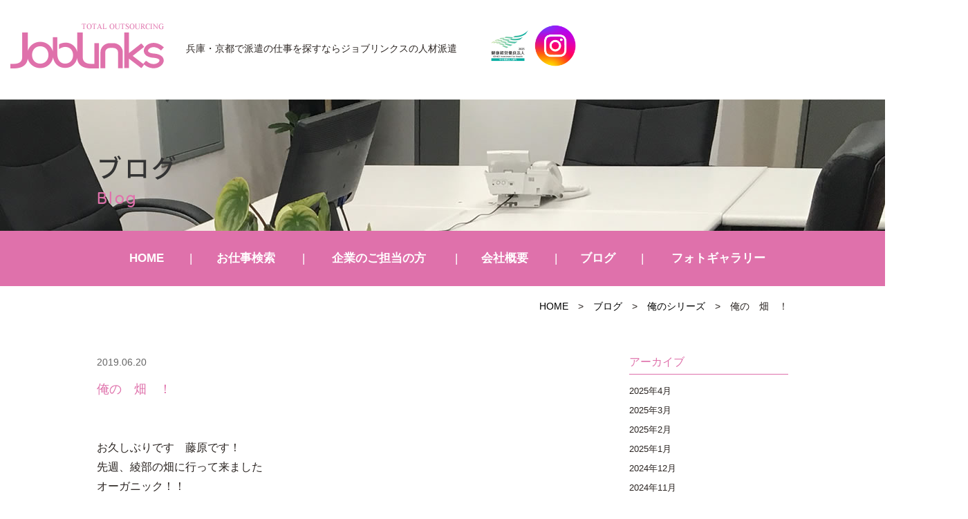

--- FILE ---
content_type: text/html; charset=UTF-8
request_url: https://joblinks.jp/blog/3870/
body_size: 11803
content:
<!DOCTYPE html>
<html lang="ja"><head prefix="og: http://ogp.me/ns# fb: http://ogp.me/ns/fb# article: http://ogp.me/ns/article#">

<!-- Google Tag Manager -->
<script>(function(w,d,s,l,i){w[l]=w[l]||[];w[l].push({'gtm.start':
new Date().getTime(),event:'gtm.js'});var f=d.getElementsByTagName(s)[0],
j=d.createElement(s),dl=l!='dataLayer'?'&l='+l:'';j.async=true;j.src=
'https://www.googletagmanager.com/gtm.js?id='+i+dl;f.parentNode.insertBefore(j,f);
})(window,document,'script','dataLayer','GTM-N79RQVJJ');</script>
<!-- End Google Tag Manager -->

	<meta charset="UTF-8">
		<meta name="viewport" content="width=1000" />
<title>俺の　畑　！｜兵庫・京都の人材派遣サービスはジョブリンクス</title>
	<meta name="description" content="" />
	<meta name="keywords" content="" />
	<meta property="og:title" content="俺の　畑　！兵庫・京都の人材派遣ジョブリンクス" />
  <meta property="og:type" content="article" />
	<meta property="og:url" content="https://joblinks.jp/blog/3870/" />
	<meta property="og:site_name" content="ジョブリンクスの人材派遣" />
	<meta property="og:description" content="" />
	<meta name="twitter:card" content="summary_large_image" />
	<meta name="twitter:title" content="俺の　畑　！ジョブリンクスの人材派遣" />
	<meta name="twitter:description" content="" />	
	<meta property="og:image" content="https://joblinks.jp/wp-content/themes/joblinks/images/og-image.jpg" />

	<!--[if lt IE 9]>
	<script src="https://joblinks.jp/wp-content/themes/joblinks/js/html5shiv.min.js"></script>
	<![endif]-->
	
	<link rel="shortcut icon" href="https://joblinks.jp/wp-content/themes/joblinks/images/favicon.ico">

	<script type="application/ld+json">
	{
	"@context" : "https://schema.org",
	"@type" : "Corporation",
	"name" : "	株式会社ジョブリンクス",//会社名
	"url" : "https://joblinks.jp/",//トップページのURL
	"logo": "https://joblinks.jp/wp-content/themes/joblinks/images/logo.png",//画像のURL
	"telephone" : "0798-22-8233",//会社の電話番号
	"adress" : {
		"@type" : "PostalAdress",
		"streetAdress" :"松原町4-4 グランディールⅢ 1F",//住所詳細
		"adressLocality" : "西宮市",//市区町村
		"adressRegion" : "兵庫県",//都道府県
		"postalCode" : "662-0912",//郵便番号
		"adressCountry" :"JP"//国コード
		}
	}
	</script>
	<meta name='robots' content='max-image-preview:large' />
<link rel="alternate" type="application/rss+xml" title="JobLinks &raquo; フィード" href="https://joblinks.jp/feed/" />
<link rel="alternate" type="application/rss+xml" title="JobLinks &raquo; コメントフィード" href="https://joblinks.jp/comments/feed/" />
<link rel="alternate" title="oEmbed (JSON)" type="application/json+oembed" href="https://joblinks.jp/wp-json/oembed/1.0/embed?url=https%3A%2F%2Fjoblinks.jp%2Fblog%2F3870%2F" />
<link rel="alternate" title="oEmbed (XML)" type="text/xml+oembed" href="https://joblinks.jp/wp-json/oembed/1.0/embed?url=https%3A%2F%2Fjoblinks.jp%2Fblog%2F3870%2F&#038;format=xml" />
<style id='wp-img-auto-sizes-contain-inline-css' type='text/css'>
img:is([sizes=auto i],[sizes^="auto," i]){contain-intrinsic-size:3000px 1500px}
/*# sourceURL=wp-img-auto-sizes-contain-inline-css */
</style>
<style id='wp-block-library-inline-css' type='text/css'>
:root{--wp-block-synced-color:#7a00df;--wp-block-synced-color--rgb:122,0,223;--wp-bound-block-color:var(--wp-block-synced-color);--wp-editor-canvas-background:#ddd;--wp-admin-theme-color:#007cba;--wp-admin-theme-color--rgb:0,124,186;--wp-admin-theme-color-darker-10:#006ba1;--wp-admin-theme-color-darker-10--rgb:0,107,160.5;--wp-admin-theme-color-darker-20:#005a87;--wp-admin-theme-color-darker-20--rgb:0,90,135;--wp-admin-border-width-focus:2px}@media (min-resolution:192dpi){:root{--wp-admin-border-width-focus:1.5px}}.wp-element-button{cursor:pointer}:root .has-very-light-gray-background-color{background-color:#eee}:root .has-very-dark-gray-background-color{background-color:#313131}:root .has-very-light-gray-color{color:#eee}:root .has-very-dark-gray-color{color:#313131}:root .has-vivid-green-cyan-to-vivid-cyan-blue-gradient-background{background:linear-gradient(135deg,#00d084,#0693e3)}:root .has-purple-crush-gradient-background{background:linear-gradient(135deg,#34e2e4,#4721fb 50%,#ab1dfe)}:root .has-hazy-dawn-gradient-background{background:linear-gradient(135deg,#faaca8,#dad0ec)}:root .has-subdued-olive-gradient-background{background:linear-gradient(135deg,#fafae1,#67a671)}:root .has-atomic-cream-gradient-background{background:linear-gradient(135deg,#fdd79a,#004a59)}:root .has-nightshade-gradient-background{background:linear-gradient(135deg,#330968,#31cdcf)}:root .has-midnight-gradient-background{background:linear-gradient(135deg,#020381,#2874fc)}:root{--wp--preset--font-size--normal:16px;--wp--preset--font-size--huge:42px}.has-regular-font-size{font-size:1em}.has-larger-font-size{font-size:2.625em}.has-normal-font-size{font-size:var(--wp--preset--font-size--normal)}.has-huge-font-size{font-size:var(--wp--preset--font-size--huge)}.has-text-align-center{text-align:center}.has-text-align-left{text-align:left}.has-text-align-right{text-align:right}.has-fit-text{white-space:nowrap!important}#end-resizable-editor-section{display:none}.aligncenter{clear:both}.items-justified-left{justify-content:flex-start}.items-justified-center{justify-content:center}.items-justified-right{justify-content:flex-end}.items-justified-space-between{justify-content:space-between}.screen-reader-text{border:0;clip-path:inset(50%);height:1px;margin:-1px;overflow:hidden;padding:0;position:absolute;width:1px;word-wrap:normal!important}.screen-reader-text:focus{background-color:#ddd;clip-path:none;color:#444;display:block;font-size:1em;height:auto;left:5px;line-height:normal;padding:15px 23px 14px;text-decoration:none;top:5px;width:auto;z-index:100000}html :where(.has-border-color){border-style:solid}html :where([style*=border-top-color]){border-top-style:solid}html :where([style*=border-right-color]){border-right-style:solid}html :where([style*=border-bottom-color]){border-bottom-style:solid}html :where([style*=border-left-color]){border-left-style:solid}html :where([style*=border-width]){border-style:solid}html :where([style*=border-top-width]){border-top-style:solid}html :where([style*=border-right-width]){border-right-style:solid}html :where([style*=border-bottom-width]){border-bottom-style:solid}html :where([style*=border-left-width]){border-left-style:solid}html :where(img[class*=wp-image-]){height:auto;max-width:100%}:where(figure){margin:0 0 1em}html :where(.is-position-sticky){--wp-admin--admin-bar--position-offset:var(--wp-admin--admin-bar--height,0px)}@media screen and (max-width:600px){html :where(.is-position-sticky){--wp-admin--admin-bar--position-offset:0px}}

/*# sourceURL=wp-block-library-inline-css */
</style><style id='global-styles-inline-css' type='text/css'>
:root{--wp--preset--aspect-ratio--square: 1;--wp--preset--aspect-ratio--4-3: 4/3;--wp--preset--aspect-ratio--3-4: 3/4;--wp--preset--aspect-ratio--3-2: 3/2;--wp--preset--aspect-ratio--2-3: 2/3;--wp--preset--aspect-ratio--16-9: 16/9;--wp--preset--aspect-ratio--9-16: 9/16;--wp--preset--color--black: #000000;--wp--preset--color--cyan-bluish-gray: #abb8c3;--wp--preset--color--white: #ffffff;--wp--preset--color--pale-pink: #f78da7;--wp--preset--color--vivid-red: #cf2e2e;--wp--preset--color--luminous-vivid-orange: #ff6900;--wp--preset--color--luminous-vivid-amber: #fcb900;--wp--preset--color--light-green-cyan: #7bdcb5;--wp--preset--color--vivid-green-cyan: #00d084;--wp--preset--color--pale-cyan-blue: #8ed1fc;--wp--preset--color--vivid-cyan-blue: #0693e3;--wp--preset--color--vivid-purple: #9b51e0;--wp--preset--gradient--vivid-cyan-blue-to-vivid-purple: linear-gradient(135deg,rgb(6,147,227) 0%,rgb(155,81,224) 100%);--wp--preset--gradient--light-green-cyan-to-vivid-green-cyan: linear-gradient(135deg,rgb(122,220,180) 0%,rgb(0,208,130) 100%);--wp--preset--gradient--luminous-vivid-amber-to-luminous-vivid-orange: linear-gradient(135deg,rgb(252,185,0) 0%,rgb(255,105,0) 100%);--wp--preset--gradient--luminous-vivid-orange-to-vivid-red: linear-gradient(135deg,rgb(255,105,0) 0%,rgb(207,46,46) 100%);--wp--preset--gradient--very-light-gray-to-cyan-bluish-gray: linear-gradient(135deg,rgb(238,238,238) 0%,rgb(169,184,195) 100%);--wp--preset--gradient--cool-to-warm-spectrum: linear-gradient(135deg,rgb(74,234,220) 0%,rgb(151,120,209) 20%,rgb(207,42,186) 40%,rgb(238,44,130) 60%,rgb(251,105,98) 80%,rgb(254,248,76) 100%);--wp--preset--gradient--blush-light-purple: linear-gradient(135deg,rgb(255,206,236) 0%,rgb(152,150,240) 100%);--wp--preset--gradient--blush-bordeaux: linear-gradient(135deg,rgb(254,205,165) 0%,rgb(254,45,45) 50%,rgb(107,0,62) 100%);--wp--preset--gradient--luminous-dusk: linear-gradient(135deg,rgb(255,203,112) 0%,rgb(199,81,192) 50%,rgb(65,88,208) 100%);--wp--preset--gradient--pale-ocean: linear-gradient(135deg,rgb(255,245,203) 0%,rgb(182,227,212) 50%,rgb(51,167,181) 100%);--wp--preset--gradient--electric-grass: linear-gradient(135deg,rgb(202,248,128) 0%,rgb(113,206,126) 100%);--wp--preset--gradient--midnight: linear-gradient(135deg,rgb(2,3,129) 0%,rgb(40,116,252) 100%);--wp--preset--font-size--small: 13px;--wp--preset--font-size--medium: 20px;--wp--preset--font-size--large: 36px;--wp--preset--font-size--x-large: 42px;--wp--preset--spacing--20: 0.44rem;--wp--preset--spacing--30: 0.67rem;--wp--preset--spacing--40: 1rem;--wp--preset--spacing--50: 1.5rem;--wp--preset--spacing--60: 2.25rem;--wp--preset--spacing--70: 3.38rem;--wp--preset--spacing--80: 5.06rem;--wp--preset--shadow--natural: 6px 6px 9px rgba(0, 0, 0, 0.2);--wp--preset--shadow--deep: 12px 12px 50px rgba(0, 0, 0, 0.4);--wp--preset--shadow--sharp: 6px 6px 0px rgba(0, 0, 0, 0.2);--wp--preset--shadow--outlined: 6px 6px 0px -3px rgb(255, 255, 255), 6px 6px rgb(0, 0, 0);--wp--preset--shadow--crisp: 6px 6px 0px rgb(0, 0, 0);}:where(.is-layout-flex){gap: 0.5em;}:where(.is-layout-grid){gap: 0.5em;}body .is-layout-flex{display: flex;}.is-layout-flex{flex-wrap: wrap;align-items: center;}.is-layout-flex > :is(*, div){margin: 0;}body .is-layout-grid{display: grid;}.is-layout-grid > :is(*, div){margin: 0;}:where(.wp-block-columns.is-layout-flex){gap: 2em;}:where(.wp-block-columns.is-layout-grid){gap: 2em;}:where(.wp-block-post-template.is-layout-flex){gap: 1.25em;}:where(.wp-block-post-template.is-layout-grid){gap: 1.25em;}.has-black-color{color: var(--wp--preset--color--black) !important;}.has-cyan-bluish-gray-color{color: var(--wp--preset--color--cyan-bluish-gray) !important;}.has-white-color{color: var(--wp--preset--color--white) !important;}.has-pale-pink-color{color: var(--wp--preset--color--pale-pink) !important;}.has-vivid-red-color{color: var(--wp--preset--color--vivid-red) !important;}.has-luminous-vivid-orange-color{color: var(--wp--preset--color--luminous-vivid-orange) !important;}.has-luminous-vivid-amber-color{color: var(--wp--preset--color--luminous-vivid-amber) !important;}.has-light-green-cyan-color{color: var(--wp--preset--color--light-green-cyan) !important;}.has-vivid-green-cyan-color{color: var(--wp--preset--color--vivid-green-cyan) !important;}.has-pale-cyan-blue-color{color: var(--wp--preset--color--pale-cyan-blue) !important;}.has-vivid-cyan-blue-color{color: var(--wp--preset--color--vivid-cyan-blue) !important;}.has-vivid-purple-color{color: var(--wp--preset--color--vivid-purple) !important;}.has-black-background-color{background-color: var(--wp--preset--color--black) !important;}.has-cyan-bluish-gray-background-color{background-color: var(--wp--preset--color--cyan-bluish-gray) !important;}.has-white-background-color{background-color: var(--wp--preset--color--white) !important;}.has-pale-pink-background-color{background-color: var(--wp--preset--color--pale-pink) !important;}.has-vivid-red-background-color{background-color: var(--wp--preset--color--vivid-red) !important;}.has-luminous-vivid-orange-background-color{background-color: var(--wp--preset--color--luminous-vivid-orange) !important;}.has-luminous-vivid-amber-background-color{background-color: var(--wp--preset--color--luminous-vivid-amber) !important;}.has-light-green-cyan-background-color{background-color: var(--wp--preset--color--light-green-cyan) !important;}.has-vivid-green-cyan-background-color{background-color: var(--wp--preset--color--vivid-green-cyan) !important;}.has-pale-cyan-blue-background-color{background-color: var(--wp--preset--color--pale-cyan-blue) !important;}.has-vivid-cyan-blue-background-color{background-color: var(--wp--preset--color--vivid-cyan-blue) !important;}.has-vivid-purple-background-color{background-color: var(--wp--preset--color--vivid-purple) !important;}.has-black-border-color{border-color: var(--wp--preset--color--black) !important;}.has-cyan-bluish-gray-border-color{border-color: var(--wp--preset--color--cyan-bluish-gray) !important;}.has-white-border-color{border-color: var(--wp--preset--color--white) !important;}.has-pale-pink-border-color{border-color: var(--wp--preset--color--pale-pink) !important;}.has-vivid-red-border-color{border-color: var(--wp--preset--color--vivid-red) !important;}.has-luminous-vivid-orange-border-color{border-color: var(--wp--preset--color--luminous-vivid-orange) !important;}.has-luminous-vivid-amber-border-color{border-color: var(--wp--preset--color--luminous-vivid-amber) !important;}.has-light-green-cyan-border-color{border-color: var(--wp--preset--color--light-green-cyan) !important;}.has-vivid-green-cyan-border-color{border-color: var(--wp--preset--color--vivid-green-cyan) !important;}.has-pale-cyan-blue-border-color{border-color: var(--wp--preset--color--pale-cyan-blue) !important;}.has-vivid-cyan-blue-border-color{border-color: var(--wp--preset--color--vivid-cyan-blue) !important;}.has-vivid-purple-border-color{border-color: var(--wp--preset--color--vivid-purple) !important;}.has-vivid-cyan-blue-to-vivid-purple-gradient-background{background: var(--wp--preset--gradient--vivid-cyan-blue-to-vivid-purple) !important;}.has-light-green-cyan-to-vivid-green-cyan-gradient-background{background: var(--wp--preset--gradient--light-green-cyan-to-vivid-green-cyan) !important;}.has-luminous-vivid-amber-to-luminous-vivid-orange-gradient-background{background: var(--wp--preset--gradient--luminous-vivid-amber-to-luminous-vivid-orange) !important;}.has-luminous-vivid-orange-to-vivid-red-gradient-background{background: var(--wp--preset--gradient--luminous-vivid-orange-to-vivid-red) !important;}.has-very-light-gray-to-cyan-bluish-gray-gradient-background{background: var(--wp--preset--gradient--very-light-gray-to-cyan-bluish-gray) !important;}.has-cool-to-warm-spectrum-gradient-background{background: var(--wp--preset--gradient--cool-to-warm-spectrum) !important;}.has-blush-light-purple-gradient-background{background: var(--wp--preset--gradient--blush-light-purple) !important;}.has-blush-bordeaux-gradient-background{background: var(--wp--preset--gradient--blush-bordeaux) !important;}.has-luminous-dusk-gradient-background{background: var(--wp--preset--gradient--luminous-dusk) !important;}.has-pale-ocean-gradient-background{background: var(--wp--preset--gradient--pale-ocean) !important;}.has-electric-grass-gradient-background{background: var(--wp--preset--gradient--electric-grass) !important;}.has-midnight-gradient-background{background: var(--wp--preset--gradient--midnight) !important;}.has-small-font-size{font-size: var(--wp--preset--font-size--small) !important;}.has-medium-font-size{font-size: var(--wp--preset--font-size--medium) !important;}.has-large-font-size{font-size: var(--wp--preset--font-size--large) !important;}.has-x-large-font-size{font-size: var(--wp--preset--font-size--x-large) !important;}
/*# sourceURL=global-styles-inline-css */
</style>

<style id='classic-theme-styles-inline-css' type='text/css'>
/*! This file is auto-generated */
.wp-block-button__link{color:#fff;background-color:#32373c;border-radius:9999px;box-shadow:none;text-decoration:none;padding:calc(.667em + 2px) calc(1.333em + 2px);font-size:1.125em}.wp-block-file__button{background:#32373c;color:#fff;text-decoration:none}
/*# sourceURL=/wp-includes/css/classic-themes.min.css */
</style>
<link rel='stylesheet' id='contact-form-7-css' href='https://joblinks.jp/wp-content/plugins/contact-form-7/includes/css/styles.css' type='text/css' media='all' />
<link rel='stylesheet' id='joblinks-bs-css' href='https://joblinks.jp/wp-content/themes/joblinks/css/app.min.css' type='text/css' media='all' />
<link rel='stylesheet' id='joblinks-css' href='https://joblinks.jp/wp-content/themes/joblinks/style.css' type='text/css' media='all' />
<link rel='stylesheet' id='fas-css-css' href='https://joblinks.jp/wp-content/themes/joblinks/css/font-awesome.min.css' type='text/css' media='all' />
<link rel='stylesheet' id='fx-css-css' href='https://joblinks.jp/wp-content/themes/joblinks/css/flexslider.css' type='text/css' media='all' />
<link rel='stylesheet' id='fancybox-css' href='https://joblinks.jp/wp-content/plugins/easy-fancybox/fancybox/1.5.4/jquery.fancybox.min.css' type='text/css' media='screen' />
<script type="text/javascript" src="https://joblinks.jp/wp-includes/js/jquery/jquery.min.js" id="jquery-core-js"></script>
<script type="text/javascript" src="https://joblinks.jp/wp-includes/js/jquery/jquery-migrate.min.js" id="jquery-migrate-js"></script>
<link rel="https://api.w.org/" href="https://joblinks.jp/wp-json/" /><link rel="EditURI" type="application/rsd+xml" title="RSD" href="https://joblinks.jp/xmlrpc.php?rsd" />
<link rel="canonical" href="https://joblinks.jp/blog/3870/" />
<link rel='shortlink' href='https://joblinks.jp/?p=3870' />
		<style type="text/css" id="wp-custom-css">
			@media screen and (max-width:1410px) {
    .headline{
        padding-left:15px;
    }
}
@media screen and (max-width:767px){
	#contents{
		margin-top:80px;
	}
	.navbar-toggle{
    width:55px;
    height:80px;
}
	.navbar-toggle .bar{
		left: 18px;
	}
	.end{
		display:none;
	}
}		</style>
		    <link href="https://fonts.googleapis.com/earlyaccess/notosansjapanese.css" rel="stylesheet" />
		<link href="https://fonts.googleapis.com/css?family=Quicksand" rel="stylesheet">
		<script type="text/javascript" src="https://joblinks.jp/wp-content/themes/joblinks/js/navigation.js"></script>
		
</head>
<body class="wp-singular blog-template-default single single-blog postid-3870 wp-theme-joblinks metaslider-plugin" id="top">
<header id="header" class="header">
		<div class="container">
			<div class="row">
                <nav class="navbar navbar-default">
                  <div class="container-fluid">
                  <div class="navbar-header">
                  <button class="navbar-toggle collapsed" data-toggle="collapse" data-target="#mainNav">
										<span class="line1"></span>
										<span class="line2"></span>
										<span class="bar"></span>
						  		</button>
                  				<div class="headline headpc">
                    				<div class="logo">
							 										 				<div class="hlogo"><a href="https://joblinks.jp/" class="navbar-brand">JobLinks</a></div>
																			</div>

										<div class="description">兵庫・京都で派遣の仕事を探すなら<br class="sp">ジョブリンクスの人材派遣</div>
 										<div class="hplogo"><img src="https://joblinks.jp/wp-content/themes/joblinks/images/hplogo.jpg" alt="健康経営優良法人2023"/>
										<a href="https://www.instagram.com/joblinks_o8o1/" target="_blank" rel="nofollow"><img src="https://joblinks.jp/wp-content/themes/joblinks/images/instagram.png" alt="インスタグラム"/></a></div>                     
								</div>
								<div class="headline headsp">
									<div class="headsp_left">
                    				<div class="logo">
							 										 				<div class="hlogo"><a href="https://joblinks.jp/" class="navbar-brand">JobLinks</a></div>
																			</div>

										<div class="description">兵庫・京都で派遣の仕事を探すなら<br class="sp">ジョブリンクスの人材派遣</div>
										</div>
 										<div class="hplogo"><img src="https://joblinks.jp/wp-content/themes/joblinks/images/hplogo.jpg" alt="健康経営優良法人2023"/>
										<a href="https://www.instagram.com/joblinks_o8o1/" target="_blank" rel="nofollow"><img src="https://joblinks.jp/wp-content/themes/joblinks/images/instagram.png" alt="インスタグラム"/></a></div>                     
								</div>
                    	</div>
                 
                  </div>
                </nav>
			<!-- end .row --></div>
		<!-- end .container --></div>

<!-- end #header --></header>
<div id="container" canvas="container">
<div id="contents">
<div class="page_header">
<div class="container">
<div class="row">
<h1 class="page_title">ブログ</h1>
<div class="page_subtitle">Blog</div>
</div>
</div>
</div>
 <div class="navbar-collapse globalmenu">
	<div class="menu-gmenu-container"><ul id="menu-gmenu" class="nav navbar-nav"><li><a href="/">HOME</a></li>
<li class="menu-item-has-children"><a href="https://joblinks.jp/jobsearch/">お仕事検索</a>
<ul class="sub-menu">
	<li><a href="/jobsearch/?mode=area">エリア検索</a></li>
	<li><a href="/jobsearch/?mode=type">職種検索</a></li>
	<li><a href="/jobsearch/?mode=line">駅・路線検索</a></li>
	<li><a href="/jobsearch/">かんたん検索</a></li>
</ul>
</li>
<li class="menu-item-has-children"><a href="https://joblinks.jp/clients/">企業のご担当の方</a>
<ul class="sub-menu">
	<li><a href="/clients/#c1">アウトソーシング導入メリット</a></li>
	<li><a href="/clients/#c2">導入プロセス</a></li>
	<li><a href="/clients/#c3">特徴と相互比較</a></li>
	<li><a href="/clients/#c4">フォローアップ体制</a></li>
	<li><a href="/clients/#c5">対応業種</a></li>
</ul>
</li>
<li class="menu-item-has-children"><a href="https://joblinks.jp/company/">会社概要</a>
<ul class="sub-menu">
	<li><a href="https://joblinks.jp/philosophy/">近江商人の思想「三方よし」</a></li>
	<li><a href="https://joblinks.jp/contact/">お問い合わせ</a></li>
</ul>
</li>
<li><a href="https://joblinks.jp/blog/">ブログ</a></li>
<li><a href="https://joblinks.jp/photogallery/">フォトギャラリー</a></li>
</ul></div>												
</div>	<div class="sub-page-contents newsarea">
<div class="container">
<div class="row">
<div class="breadarea">
		<div class="breadcrumbs"><a href="https://joblinks.jp/">HOME</a> &gt; <a href="https://joblinks.jp/blog/">ブログ</a> &gt; <a href="https://joblinks.jp/blog_cat/orenoserise/">俺のシリーズ</a> &gt; <strong>俺の　畑　！</strong></div></div>
		<div class="col-md-9">
		<main id="main" role="main">
		<div class="row">

				<article class="article article--summary post-3870 blog type-blog status-publish has-post-thumbnail blog_category-orenoserise">
		<div class="entry">
		<div class="entryhead">
   	<span class="newsc c-"></span>
    <span class="date">2019.06.20</span>
		</div>
			<div class="entry_title">俺の　畑　！</div>
			<div class="entry__summary">
				<p>&nbsp;</p>
<p>お久しぶりです　藤原です！<br />先週、綾部の畑に行って来ました<br />オーガニック！！<br />サツマイモの苗木を植えました<br />当日は唸るように　暑かった！</p>
<p>激安自販機も発見！<br />頑張ったからきっと美味しいサツマイモができそうです！<br />秋の収穫をお楽しみに！</p>
<p>&nbsp;</p>
<p><img fetchpriority="high" decoding="async" width="300" height="225" class="alignnone size-medium wp-image-3871" alt="" src="https://joblinks.jp/wp-content/uploads/2019/06/9b45fdfc15f34fea357f613440d0d444-300x225.jpg" srcset="https://joblinks.jp/wp-content/uploads/2019/06/9b45fdfc15f34fea357f613440d0d444-300x225.jpg 300w, https://joblinks.jp/wp-content/uploads/2019/06/9b45fdfc15f34fea357f613440d0d444-768x576.jpg 768w, https://joblinks.jp/wp-content/uploads/2019/06/9b45fdfc15f34fea357f613440d0d444-640x480.jpg 640w, https://joblinks.jp/wp-content/uploads/2019/06/9b45fdfc15f34fea357f613440d0d444-400x300.jpg 400w, https://joblinks.jp/wp-content/uploads/2019/06/9b45fdfc15f34fea357f613440d0d444.jpg 1477w" sizes="(max-width: 300px) 100vw, 300px" /></p>
<p><img decoding="async" width="300" height="225" class="alignnone size-medium wp-image-3872" alt="" src="https://joblinks.jp/wp-content/uploads/2019/06/4bc3fa490639f995e16a82197929fbc9-300x225.jpg" srcset="https://joblinks.jp/wp-content/uploads/2019/06/4bc3fa490639f995e16a82197929fbc9-300x225.jpg 300w, https://joblinks.jp/wp-content/uploads/2019/06/4bc3fa490639f995e16a82197929fbc9-768x576.jpg 768w, https://joblinks.jp/wp-content/uploads/2019/06/4bc3fa490639f995e16a82197929fbc9-640x480.jpg 640w, https://joblinks.jp/wp-content/uploads/2019/06/4bc3fa490639f995e16a82197929fbc9-400x300.jpg 400w, https://joblinks.jp/wp-content/uploads/2019/06/4bc3fa490639f995e16a82197929fbc9.jpg 1477w" sizes="(max-width: 300px) 100vw, 300px" /></p>
<p>&nbsp;</p>
<p>今週おすすめのお仕事はこちら！</p>
<p>9時～17時＆土日休み☆お肉のパックや袋詰めをするだけのカンタン作業☆</p>
<p>尼崎センタープール前から送迎バスもご用意しております♪</p>
<p>是非チェックしてみて下さいっ☆彡</p>
<p>&nbsp;</p>
<p><blockquote class="wp-embedded-content" data-secret="4KLOzn0df2"><a href="https://joblinks.jp/area/hyogoken/nishinomiyashi/3552/">尼センからの送迎が魅力的～♫パック詰め・梱包作業【06-024-001】</a></blockquote><iframe class="wp-embedded-content" sandbox="allow-scripts" security="restricted" style="position: absolute; visibility: hidden;" title="&#8220;尼センからの送迎が魅力的～♫パック詰め・梱包作業【06-024-001】&#8221; &#8212; JobLinks" src="https://joblinks.jp/area/hyogoken/nishinomiyashi/3552/embed/#?secret=P4aeNwml4w#?secret=4KLOzn0df2" data-secret="4KLOzn0df2" width="600" height="338" frameborder="0" marginwidth="0" marginheight="0" scrolling="no"></iframe></p>			<!-- end .entry__summary --></div>
		<!-- end .entry --></div>
		
</article>
				
		</div>
			<!-- end #main --></main>
		<!-- end .col-md-9 --></div>
		<div class="col-md-3">
		<div class="row">
			<aside id="sub">
<div class="sidebar">
		<div id="custom-post-type-archives-2" class="widget sidebar-widget widget_archive">
	<h2 class="sidebar-widget__title h4">アーカイブ</h2>
		<ul>
      	<li><a href='https://joblinks.jp/date/2025/04/?post_type=blog'>2025年4月</a></li>
	<li><a href='https://joblinks.jp/date/2025/03/?post_type=blog'>2025年3月</a></li>
	<li><a href='https://joblinks.jp/date/2025/02/?post_type=blog'>2025年2月</a></li>
	<li><a href='https://joblinks.jp/date/2025/01/?post_type=blog'>2025年1月</a></li>
	<li><a href='https://joblinks.jp/date/2024/12/?post_type=blog'>2024年12月</a></li>
	<li><a href='https://joblinks.jp/date/2024/11/?post_type=blog'>2024年11月</a></li>
	<li><a href='https://joblinks.jp/date/2024/10/?post_type=blog'>2024年10月</a></li>
	<li><a href='https://joblinks.jp/date/2024/09/?post_type=blog'>2024年9月</a></li>
	<li><a href='https://joblinks.jp/date/2024/08/?post_type=blog'>2024年8月</a></li>
	<li><a href='https://joblinks.jp/date/2024/07/?post_type=blog'>2024年7月</a></li>
	<li><a href='https://joblinks.jp/date/2024/06/?post_type=blog'>2024年6月</a></li>
	<li><a href='https://joblinks.jp/date/2024/05/?post_type=blog'>2024年5月</a></li>
	<li><a href='https://joblinks.jp/date/2024/04/?post_type=blog'>2024年4月</a></li>
	<li><a href='https://joblinks.jp/date/2024/03/?post_type=blog'>2024年3月</a></li>
	<li><a href='https://joblinks.jp/date/2024/02/?post_type=blog'>2024年2月</a></li>
	<li><a href='https://joblinks.jp/date/2024/01/?post_type=blog'>2024年1月</a></li>
	<li><a href='https://joblinks.jp/date/2023/12/?post_type=blog'>2023年12月</a></li>
	<li><a href='https://joblinks.jp/date/2023/11/?post_type=blog'>2023年11月</a></li>
	<li><a href='https://joblinks.jp/date/2023/10/?post_type=blog'>2023年10月</a></li>
	<li><a href='https://joblinks.jp/date/2023/09/?post_type=blog'>2023年9月</a></li>
	<li><a href='https://joblinks.jp/date/2023/08/?post_type=blog'>2023年8月</a></li>
	<li><a href='https://joblinks.jp/date/2023/07/?post_type=blog'>2023年7月</a></li>
	<li><a href='https://joblinks.jp/date/2023/06/?post_type=blog'>2023年6月</a></li>
	<li><a href='https://joblinks.jp/date/2023/05/?post_type=blog'>2023年5月</a></li>
	<li><a href='https://joblinks.jp/date/2023/04/?post_type=blog'>2023年4月</a></li>
	<li><a href='https://joblinks.jp/date/2023/03/?post_type=blog'>2023年3月</a></li>
	<li><a href='https://joblinks.jp/date/2023/02/?post_type=blog'>2023年2月</a></li>
	<li><a href='https://joblinks.jp/date/2023/01/?post_type=blog'>2023年1月</a></li>
	<li><a href='https://joblinks.jp/date/2022/12/?post_type=blog'>2022年12月</a></li>
	<li><a href='https://joblinks.jp/date/2022/11/?post_type=blog'>2022年11月</a></li>
	<li><a href='https://joblinks.jp/date/2022/10/?post_type=blog'>2022年10月</a></li>
	<li><a href='https://joblinks.jp/date/2022/09/?post_type=blog'>2022年9月</a></li>
	<li><a href='https://joblinks.jp/date/2022/08/?post_type=blog'>2022年8月</a></li>
	<li><a href='https://joblinks.jp/date/2022/07/?post_type=blog'>2022年7月</a></li>
	<li><a href='https://joblinks.jp/date/2022/06/?post_type=blog'>2022年6月</a></li>
	<li><a href='https://joblinks.jp/date/2022/05/?post_type=blog'>2022年5月</a></li>
	<li><a href='https://joblinks.jp/date/2022/04/?post_type=blog'>2022年4月</a></li>
	<li><a href='https://joblinks.jp/date/2022/03/?post_type=blog'>2022年3月</a></li>
	<li><a href='https://joblinks.jp/date/2022/02/?post_type=blog'>2022年2月</a></li>
	<li><a href='https://joblinks.jp/date/2022/01/?post_type=blog'>2022年1月</a></li>
	<li><a href='https://joblinks.jp/date/2021/12/?post_type=blog'>2021年12月</a></li>
	<li><a href='https://joblinks.jp/date/2021/11/?post_type=blog'>2021年11月</a></li>
	<li><a href='https://joblinks.jp/date/2021/10/?post_type=blog'>2021年10月</a></li>
	<li><a href='https://joblinks.jp/date/2021/09/?post_type=blog'>2021年9月</a></li>
	<li><a href='https://joblinks.jp/date/2021/08/?post_type=blog'>2021年8月</a></li>
	<li><a href='https://joblinks.jp/date/2021/07/?post_type=blog'>2021年7月</a></li>
	<li><a href='https://joblinks.jp/date/2021/06/?post_type=blog'>2021年6月</a></li>
	<li><a href='https://joblinks.jp/date/2021/05/?post_type=blog'>2021年5月</a></li>
	<li><a href='https://joblinks.jp/date/2021/04/?post_type=blog'>2021年4月</a></li>
	<li><a href='https://joblinks.jp/date/2021/03/?post_type=blog'>2021年3月</a></li>
	<li><a href='https://joblinks.jp/date/2021/02/?post_type=blog'>2021年2月</a></li>
	<li><a href='https://joblinks.jp/date/2021/01/?post_type=blog'>2021年1月</a></li>
	<li><a href='https://joblinks.jp/date/2020/12/?post_type=blog'>2020年12月</a></li>
	<li><a href='https://joblinks.jp/date/2020/11/?post_type=blog'>2020年11月</a></li>
	<li><a href='https://joblinks.jp/date/2020/10/?post_type=blog'>2020年10月</a></li>
	<li><a href='https://joblinks.jp/date/2020/09/?post_type=blog'>2020年9月</a></li>
	<li><a href='https://joblinks.jp/date/2020/08/?post_type=blog'>2020年8月</a></li>
	<li><a href='https://joblinks.jp/date/2020/07/?post_type=blog'>2020年7月</a></li>
	<li><a href='https://joblinks.jp/date/2020/06/?post_type=blog'>2020年6月</a></li>
	<li><a href='https://joblinks.jp/date/2020/05/?post_type=blog'>2020年5月</a></li>
	<li><a href='https://joblinks.jp/date/2020/04/?post_type=blog'>2020年4月</a></li>
	<li><a href='https://joblinks.jp/date/2020/03/?post_type=blog'>2020年3月</a></li>
	<li><a href='https://joblinks.jp/date/2020/02/?post_type=blog'>2020年2月</a></li>
	<li><a href='https://joblinks.jp/date/2020/01/?post_type=blog'>2020年1月</a></li>
	<li><a href='https://joblinks.jp/date/2019/12/?post_type=blog'>2019年12月</a></li>
	<li><a href='https://joblinks.jp/date/2019/11/?post_type=blog'>2019年11月</a></li>
	<li><a href='https://joblinks.jp/date/2019/10/?post_type=blog'>2019年10月</a></li>
	<li><a href='https://joblinks.jp/date/2019/09/?post_type=blog'>2019年9月</a></li>
	<li><a href='https://joblinks.jp/date/2019/08/?post_type=blog'>2019年8月</a></li>
	<li><a href='https://joblinks.jp/date/2019/07/?post_type=blog'>2019年7月</a></li>
	<li><a href='https://joblinks.jp/date/2019/06/?post_type=blog'>2019年6月</a></li>
	<li><a href='https://joblinks.jp/date/2019/05/?post_type=blog'>2019年5月</a></li>
	<li><a href='https://joblinks.jp/date/2019/04/?post_type=blog'>2019年4月</a></li>
	<li><a href='https://joblinks.jp/date/2019/03/?post_type=blog'>2019年3月</a></li>
	<li><a href='https://joblinks.jp/date/2019/02/?post_type=blog'>2019年2月</a></li>
	<li><a href='https://joblinks.jp/date/2019/01/?post_type=blog'>2019年1月</a></li>
	<li><a href='https://joblinks.jp/date/2018/12/?post_type=blog'>2018年12月</a></li>
	<li><a href='https://joblinks.jp/date/2018/11/?post_type=blog'>2018年11月</a></li>
	<li><a href='https://joblinks.jp/date/2018/10/?post_type=blog'>2018年10月</a></li>
	<li><a href='https://joblinks.jp/date/2018/09/?post_type=blog'>2018年9月</a></li>
	<li><a href='https://joblinks.jp/date/2018/08/?post_type=blog'>2018年8月</a></li>
	<li><a href='https://joblinks.jp/date/2018/07/?post_type=blog'>2018年7月</a></li>
	<li><a href='https://joblinks.jp/date/2018/06/?post_type=blog'>2018年6月</a></li>
	<li><a href='https://joblinks.jp/date/2018/05/?post_type=blog'>2018年5月</a></li>
	<li><a href='https://joblinks.jp/date/2018/04/?post_type=blog'>2018年4月</a></li>
      </ul>
	</div>
  
</div>
<!-- #sub --></aside>
		</div>
		<!-- end .col-md-3 --></div>
<!-- end .row --></div>
<!-- end .container --></div>
</div>
<title>#</title>
		<footer class="footer">
			<div class="container">
				<div class="row">	
				<div class="footer-globalmenu">
   			<ul class="sixlist">
				<li><a class="subtitle" href="https://joblinks.jp/">HOME</a></li>
				<li>
					<div class="subtitle">お仕事検索</div>
					<a href="https://joblinks.jp/jobsearch/?mode=area">エリア検索</a>
					<a href="https://joblinks.jp/jobsearch/?mode=type">職種検索</a>
					<a href="https://joblinks.jp/jobsearch/?mode=line">駅・路線検索</a>
					<a href="https://joblinks.jp/jobsearch/">かんたん検索</a>
				</li>
				<li>
					<a class="subtitle" href="https://joblinks.jp/jobsearch/">お仕事をお探しの方</a>
					<a href="https://joblinks.jp/guide/">初めての方へ</a>
					<a href="https://joblinks.jp/reason/">ジョブリンクスが<br class="pc">選ばれる理由	</a>
					<a href="https://joblinks.jp/flow/">就業までの流れ</a>
					<a href="https://joblinks.jp/staff/">スタッフの声</a>
					<a href="https://joblinks.jp/faq/">よくある質問</a>
				</li>
				<li>
					<a class="subtitle" href="https://joblinks.jp/clients/">企業のご担当の方</a>
					<a href="https://joblinks.jp/clients/#c1">アウトソーシング導入メリット</a>
					<a href="https://joblinks.jp/clients/#c2">導入プロセス</a>
					<a href="https://joblinks.jp/clients/#c3">特徴と相互比較</a>
					<a href="https://joblinks.jp/clients/#c4">フォローアップ体制</a>
					<a href="https://joblinks.jp/clients/#c5">対応業種</a>
				</li>
				<li>
					<div class="subtitle">会社について</div>
					<a href="https://joblinks.jp/company/">会社概要</a>
					<a href="https://joblinks.jp/philosophy/">近江商人の思想<br class="pc">「三方よし」</a>
					<a href="https://joblinks.jp/blog/">ブログ</a>
          <a href="https://joblinks.jp/photogallery/">フォトギャラリー</a>
					<a href="https://joblinks.jp/contact/">お問い合わせ</a>

				</li>
				<li>
					<div class="subtitle">コンプライアンス</div>
						<a href="https://joblinks.jp/privacy/">個人情報保護方針</a>
						<a href="https://joblinks.jp/privacy2/">特定個人情報保護方針</a>
						<a href="https://joblinks.jp/regulations1/">セクシュアルハラスメント<br class="pc">の防止に関する規程</a>
						<a href="https://joblinks.jp/regulations2/">母性健康管理規定</a>
                        <a href="https://joblinks.jp/dispatched-workers/">派遣労働者の皆様へ</a>
						<a href="https://joblinks.jp/disclosure/">情報公開</a>
						<a href="https://joblinks.jp/regulations3/">育児介護休業規程</a>
						<a href="https://joblinks.jp/support-desk/">育児休業相談窓口</a>
                        <a href="https://jobfeel.jp/wp-content/uploads/2025/07/c4bf6fbec67309287bbc57126af8f387.pdf" target="_blank">介護について</a>
					<a href="https://joblinks.jp/regulations4/">男性育休</a>
						<a href="https://joblinks.jp/workrules/">派遣スタッフ 就業規則</a>
				</li>
			</ul>
   			
			<!-- end .copyright --></div>	
			<!-- end .row --></div>
			<!-- end .container --></div>
		<!-- end #footer --></footer>
		<div id="footer" >
			<div class="container">
			<div class="row">	
 					<div class="copyright">
					 <div class="corp">
						<div>
						<strong>本社　西宮オフィス</strong>
						〒662-0912　兵庫県西宮市松原町4-4 グランディールIII 1F<br>
						TEL：0798-22-8233<br>
						<a href="/test_20250521_1/company/#map">> アクセスマップ</a>
						</div>
						<div>
						<strong>京都南オフィス</strong>
						〒610-0356　京都府京田辺市山手中央3－2　BRANCH松井山手A206<br>
						TEL：0774-63-3670<br>
						<a href="/test_20250521_1/company/#map2">> アクセスマップ</a>
						</div>
						 
           <!-- <div class="fb">
              <a href="" target="_blank"><i class="fa fa-facebook" aria-hidden="true"></i></a>
             </div>  -->
					</div> 
         <div class="copy">Copyright &copy; JobLinks All Rights Reserved.</div>
					</div>
				</div>
		</div>
	</div>
			<!-- end #contents --></div>
<!-- end #container --></div>
	
	
<div class="end" id="end">
			<div class="endbanner">
			<div class="cbtn">
				<form action="https://joblinks.jp/jobentry/" method="get">
				<button type="submit" class="btn btn-warning">エントリーする</button>
				<input type="hidden" name="title" value="%E4%BF%BA%E3%81%AE%E3%80%80%E7%95%91%E3%80%80%EF%BC%81">
				<input type="hidden" name="to" value="">  
				</form>
				</div>
				</div>
</div>
 <div class="collapse navbar-collapse navbar-right" id="mainNav">
	<div class="menu-spmenu-container"><ul id="menu-spmenu" class="nav navbar-nav"><li><a href="/">HOME</a></li>
<li class="menu-item-has-children"><a href="https://joblinks.jp/jobsearch/">お仕事検索</a>
<ul class="sub-menu">
	<li><a href="/jobsearch/?mode=area">エリア検索</a></li>
	<li><a href="/jobsearch/?mode=type">職種検索</a></li>
	<li><a href="/jobsearch/?mode=line">駅・路線検索</a></li>
	<li><a href="/jobsearch/">かんたん検索</a></li>
</ul>
</li>
<li class="menu-item-has-children"><a href="https://joblinks.jp/clients/">企業のご担当の方</a>
<ul class="sub-menu">
	<li><a href="/clients/#c1">アウトソーシング導入メリット</a></li>
	<li><a href="/clients/#c2">導入プロセス</a></li>
	<li><a href="/clients/#c3">特徴と相互比較</a></li>
	<li><a href="/clients/#c4">フォローアップ体制</a></li>
	<li><a href="/clients/#c5">対応業種</a></li>
</ul>
</li>
<li class="menu-item-has-children"><a href="https://joblinks.jp/company/">会社概要</a>
<ul class="sub-menu">
	<li><a href="https://joblinks.jp/philosophy/">近江商人の思想「三方よし」</a></li>
	<li><a href="https://joblinks.jp/contact/">お問い合わせ</a></li>
</ul>
</li>
<li><a href="https://joblinks.jp/blog/">ブログ</a></li>
<li><a href="https://joblinks.jp/news/">お知らせ</a></li>
<li><a href="https://joblinks.jp/photogallery/">フォトギャラリー</a></li>
</ul></div>												
</div>
<script type="speculationrules">
{"prefetch":[{"source":"document","where":{"and":[{"href_matches":"/*"},{"not":{"href_matches":["/wp-*.php","/wp-admin/*","/wp-content/uploads/*","/wp-content/*","/wp-content/plugins/*","/wp-content/themes/joblinks/*","/*\\?(.+)"]}},{"not":{"selector_matches":"a[rel~=\"nofollow\"]"}},{"not":{"selector_matches":".no-prefetch, .no-prefetch a"}}]},"eagerness":"conservative"}]}
</script>
<script type="text/javascript" src="https://joblinks.jp/wp-includes/js/dist/hooks.min.js" id="wp-hooks-js"></script>
<script type="text/javascript" src="https://joblinks.jp/wp-includes/js/dist/i18n.min.js" id="wp-i18n-js"></script>
<script type="text/javascript" id="wp-i18n-js-after">
/* <![CDATA[ */
wp.i18n.setLocaleData( { 'text direction\u0004ltr': [ 'ltr' ] } );
//# sourceURL=wp-i18n-js-after
/* ]]> */
</script>
<script type="text/javascript" src="https://joblinks.jp/wp-content/plugins/contact-form-7/includes/swv/js/index.js" id="swv-js"></script>
<script type="text/javascript" id="contact-form-7-js-translations">
/* <![CDATA[ */
( function( domain, translations ) {
	var localeData = translations.locale_data[ domain ] || translations.locale_data.messages;
	localeData[""].domain = domain;
	wp.i18n.setLocaleData( localeData, domain );
} )( "contact-form-7", {"translation-revision-date":"2025-04-11 06:42:50+0000","generator":"GlotPress\/4.0.1","domain":"messages","locale_data":{"messages":{"":{"domain":"messages","plural-forms":"nplurals=1; plural=0;","lang":"ja_JP"},"This contact form is placed in the wrong place.":["\u3053\u306e\u30b3\u30f3\u30bf\u30af\u30c8\u30d5\u30a9\u30fc\u30e0\u306f\u9593\u9055\u3063\u305f\u4f4d\u7f6e\u306b\u7f6e\u304b\u308c\u3066\u3044\u307e\u3059\u3002"],"Error:":["\u30a8\u30e9\u30fc:"]}},"comment":{"reference":"includes\/js\/index.js"}} );
//# sourceURL=contact-form-7-js-translations
/* ]]> */
</script>
<script type="text/javascript" id="contact-form-7-js-before">
/* <![CDATA[ */
var wpcf7 = {
    "api": {
        "root": "https:\/\/joblinks.jp\/wp-json\/",
        "namespace": "contact-form-7\/v1"
    }
};
//# sourceURL=contact-form-7-js-before
/* ]]> */
</script>
<script type="text/javascript" src="https://joblinks.jp/wp-content/plugins/contact-form-7/includes/js/index.js" id="contact-form-7-js"></script>
<script type="text/javascript" src="https://joblinks.jp/wp-content/themes/joblinks/js/bootstrap.js" id="bs-script-js"></script>
<script type="text/javascript" src="https://joblinks.jp/wp-content/themes/joblinks/js/jquery.flexslider-min.js" id="fx-script-js"></script>
<script type="text/javascript" src="https://joblinks.jp/wp-content/plugins/easy-fancybox/vendor/purify.min.js" id="fancybox-purify-js"></script>
<script type="text/javascript" src="https://joblinks.jp/wp-content/plugins/easy-fancybox/fancybox/1.5.4/jquery.fancybox.min.js" id="jquery-fancybox-js"></script>
<script type="text/javascript" id="jquery-fancybox-js-after">
/* <![CDATA[ */
var fb_timeout, fb_opts={'autoScale':true,'showCloseButton':true,'margin':20,'pixelRatio':'false','padding':10,'centerOnScroll':true,'enableEscapeButton':true,'overlayShow':true,'hideOnOverlayClick':true,'minViewportWidth':320,'minVpHeight':320,'disableCoreLightbox':'true','enableBlockControls':'true','fancybox_openBlockControls':'true' };
if(typeof easy_fancybox_handler==='undefined'){
var easy_fancybox_handler=function(){
jQuery([".nolightbox","a.wp-block-file__button","a.pin-it-button","a[href*='pinterest.com\/pin\/create']","a[href*='facebook.com\/share']","a[href*='twitter.com\/share']"].join(',')).addClass('nofancybox');
jQuery('a.fancybox-close').on('click',function(e){e.preventDefault();jQuery.fancybox.close()});
/* IMG */
						var unlinkedImageBlocks=jQuery(".wp-block-image > img:not(.nofancybox,figure.nofancybox>img)");
						unlinkedImageBlocks.wrap(function() {
							var href = jQuery( this ).attr( "src" );
							return "<a href='" + href + "'></a>";
						});
var fb_IMG_select=jQuery('a[href*=".jpg" i]:not(.nofancybox,li.nofancybox>a,figure.nofancybox>a),area[href*=".jpg" i]:not(.nofancybox),a[href*=".jpeg" i]:not(.nofancybox,li.nofancybox>a,figure.nofancybox>a),area[href*=".jpeg" i]:not(.nofancybox),a[href*=".png" i]:not(.nofancybox,li.nofancybox>a,figure.nofancybox>a),area[href*=".png" i]:not(.nofancybox),a[href*=".webp" i]:not(.nofancybox,li.nofancybox>a,figure.nofancybox>a),area[href*=".webp" i]:not(.nofancybox)');
fb_IMG_select.addClass('fancybox image');
var fb_IMG_sections=jQuery('.gallery,.wp-block-gallery,.tiled-gallery,.wp-block-jetpack-tiled-gallery,.ngg-galleryoverview,.ngg-imagebrowser,.nextgen_pro_blog_gallery,.nextgen_pro_film,.nextgen_pro_horizontal_filmstrip,.ngg-pro-masonry-wrapper,.ngg-pro-mosaic-container,.nextgen_pro_sidescroll,.nextgen_pro_slideshow,.nextgen_pro_thumbnail_grid,.tiled-gallery');
fb_IMG_sections.each(function(){jQuery(this).find(fb_IMG_select).attr('rel','gallery-'+fb_IMG_sections.index(this));});
jQuery('a.fancybox,area.fancybox,.fancybox>a').each(function(){jQuery(this).fancybox(jQuery.extend(true,{},fb_opts,{'transition':'elastic','transitionIn':'elastic','easingIn':'linear','transitionOut':'elastic','easingOut':'linear','opacity':false,'hideOnContentClick':false,'titleShow':true,'titlePosition':'over','titleFromAlt':true,'showNavArrows':true,'enableKeyboardNav':true,'cyclic':false,'mouseWheel':'true'}))});
};};
jQuery(easy_fancybox_handler);jQuery(document).on('post-load',easy_fancybox_handler);

//# sourceURL=jquery-fancybox-js-after
/* ]]> */
</script>
<script type="text/javascript" src="https://joblinks.jp/wp-content/plugins/easy-fancybox/vendor/jquery.easing.min.js" id="jquery-easing-js"></script>
<script type="text/javascript" src="https://joblinks.jp/wp-content/plugins/easy-fancybox/vendor/jquery.mousewheel.min.js" id="jquery-mousewheel-js"></script>
<script type="text/javascript" src="https://www.google.com/recaptcha/api.js?render=6Lc0jz8rAAAAAER_bchE__eWsH7kinWugo9KtmDM" id="google-recaptcha-js"></script>
<script type="text/javascript" src="https://joblinks.jp/wp-includes/js/dist/vendor/wp-polyfill.min.js" id="wp-polyfill-js"></script>
<script type="text/javascript" id="wpcf7-recaptcha-js-before">
/* <![CDATA[ */
var wpcf7_recaptcha = {
    "sitekey": "6Lc0jz8rAAAAAER_bchE__eWsH7kinWugo9KtmDM",
    "actions": {
        "homepage": "homepage",
        "contactform": "contactform"
    }
};
//# sourceURL=wpcf7-recaptcha-js-before
/* ]]> */
</script>
<script type="text/javascript" src="https://joblinks.jp/wp-content/plugins/contact-form-7/modules/recaptcha/index.js" id="wpcf7-recaptcha-js"></script>
<script type="text/javascript" src="https://joblinks.jp/wp-includes/js/wp-embed.min.js" id="wp-embed-js" defer="defer" data-wp-strategy="defer"></script>
<div id="page-top"><a href="#top"><i class="fa fa-angle-up" aria-hidden="true"></i></a></div>
<script type="text/javascript">
  jQuery(document).ready(function() {
    var spmenu=jQuery(".menu-spmenu-container .navbar-nav > li.menu-item-has-children");
    spmenu.append("<i></i>");  
    spmenu.children('i').on("click", function() {
      //alert("!");
        jQuery(this).prev(".sub-menu").slideToggle();
        jQuery(this).toggleClass("active");
	   });

  });
</script>

</body>
</html>


--- FILE ---
content_type: text/html; charset=utf-8
request_url: https://www.google.com/recaptcha/api2/anchor?ar=1&k=6Lc0jz8rAAAAAER_bchE__eWsH7kinWugo9KtmDM&co=aHR0cHM6Ly9qb2JsaW5rcy5qcDo0NDM.&hl=en&v=PoyoqOPhxBO7pBk68S4YbpHZ&size=invisible&anchor-ms=20000&execute-ms=30000&cb=47kmn6sgtclp
body_size: 49540
content:
<!DOCTYPE HTML><html dir="ltr" lang="en"><head><meta http-equiv="Content-Type" content="text/html; charset=UTF-8">
<meta http-equiv="X-UA-Compatible" content="IE=edge">
<title>reCAPTCHA</title>
<style type="text/css">
/* cyrillic-ext */
@font-face {
  font-family: 'Roboto';
  font-style: normal;
  font-weight: 400;
  font-stretch: 100%;
  src: url(//fonts.gstatic.com/s/roboto/v48/KFO7CnqEu92Fr1ME7kSn66aGLdTylUAMa3GUBHMdazTgWw.woff2) format('woff2');
  unicode-range: U+0460-052F, U+1C80-1C8A, U+20B4, U+2DE0-2DFF, U+A640-A69F, U+FE2E-FE2F;
}
/* cyrillic */
@font-face {
  font-family: 'Roboto';
  font-style: normal;
  font-weight: 400;
  font-stretch: 100%;
  src: url(//fonts.gstatic.com/s/roboto/v48/KFO7CnqEu92Fr1ME7kSn66aGLdTylUAMa3iUBHMdazTgWw.woff2) format('woff2');
  unicode-range: U+0301, U+0400-045F, U+0490-0491, U+04B0-04B1, U+2116;
}
/* greek-ext */
@font-face {
  font-family: 'Roboto';
  font-style: normal;
  font-weight: 400;
  font-stretch: 100%;
  src: url(//fonts.gstatic.com/s/roboto/v48/KFO7CnqEu92Fr1ME7kSn66aGLdTylUAMa3CUBHMdazTgWw.woff2) format('woff2');
  unicode-range: U+1F00-1FFF;
}
/* greek */
@font-face {
  font-family: 'Roboto';
  font-style: normal;
  font-weight: 400;
  font-stretch: 100%;
  src: url(//fonts.gstatic.com/s/roboto/v48/KFO7CnqEu92Fr1ME7kSn66aGLdTylUAMa3-UBHMdazTgWw.woff2) format('woff2');
  unicode-range: U+0370-0377, U+037A-037F, U+0384-038A, U+038C, U+038E-03A1, U+03A3-03FF;
}
/* math */
@font-face {
  font-family: 'Roboto';
  font-style: normal;
  font-weight: 400;
  font-stretch: 100%;
  src: url(//fonts.gstatic.com/s/roboto/v48/KFO7CnqEu92Fr1ME7kSn66aGLdTylUAMawCUBHMdazTgWw.woff2) format('woff2');
  unicode-range: U+0302-0303, U+0305, U+0307-0308, U+0310, U+0312, U+0315, U+031A, U+0326-0327, U+032C, U+032F-0330, U+0332-0333, U+0338, U+033A, U+0346, U+034D, U+0391-03A1, U+03A3-03A9, U+03B1-03C9, U+03D1, U+03D5-03D6, U+03F0-03F1, U+03F4-03F5, U+2016-2017, U+2034-2038, U+203C, U+2040, U+2043, U+2047, U+2050, U+2057, U+205F, U+2070-2071, U+2074-208E, U+2090-209C, U+20D0-20DC, U+20E1, U+20E5-20EF, U+2100-2112, U+2114-2115, U+2117-2121, U+2123-214F, U+2190, U+2192, U+2194-21AE, U+21B0-21E5, U+21F1-21F2, U+21F4-2211, U+2213-2214, U+2216-22FF, U+2308-230B, U+2310, U+2319, U+231C-2321, U+2336-237A, U+237C, U+2395, U+239B-23B7, U+23D0, U+23DC-23E1, U+2474-2475, U+25AF, U+25B3, U+25B7, U+25BD, U+25C1, U+25CA, U+25CC, U+25FB, U+266D-266F, U+27C0-27FF, U+2900-2AFF, U+2B0E-2B11, U+2B30-2B4C, U+2BFE, U+3030, U+FF5B, U+FF5D, U+1D400-1D7FF, U+1EE00-1EEFF;
}
/* symbols */
@font-face {
  font-family: 'Roboto';
  font-style: normal;
  font-weight: 400;
  font-stretch: 100%;
  src: url(//fonts.gstatic.com/s/roboto/v48/KFO7CnqEu92Fr1ME7kSn66aGLdTylUAMaxKUBHMdazTgWw.woff2) format('woff2');
  unicode-range: U+0001-000C, U+000E-001F, U+007F-009F, U+20DD-20E0, U+20E2-20E4, U+2150-218F, U+2190, U+2192, U+2194-2199, U+21AF, U+21E6-21F0, U+21F3, U+2218-2219, U+2299, U+22C4-22C6, U+2300-243F, U+2440-244A, U+2460-24FF, U+25A0-27BF, U+2800-28FF, U+2921-2922, U+2981, U+29BF, U+29EB, U+2B00-2BFF, U+4DC0-4DFF, U+FFF9-FFFB, U+10140-1018E, U+10190-1019C, U+101A0, U+101D0-101FD, U+102E0-102FB, U+10E60-10E7E, U+1D2C0-1D2D3, U+1D2E0-1D37F, U+1F000-1F0FF, U+1F100-1F1AD, U+1F1E6-1F1FF, U+1F30D-1F30F, U+1F315, U+1F31C, U+1F31E, U+1F320-1F32C, U+1F336, U+1F378, U+1F37D, U+1F382, U+1F393-1F39F, U+1F3A7-1F3A8, U+1F3AC-1F3AF, U+1F3C2, U+1F3C4-1F3C6, U+1F3CA-1F3CE, U+1F3D4-1F3E0, U+1F3ED, U+1F3F1-1F3F3, U+1F3F5-1F3F7, U+1F408, U+1F415, U+1F41F, U+1F426, U+1F43F, U+1F441-1F442, U+1F444, U+1F446-1F449, U+1F44C-1F44E, U+1F453, U+1F46A, U+1F47D, U+1F4A3, U+1F4B0, U+1F4B3, U+1F4B9, U+1F4BB, U+1F4BF, U+1F4C8-1F4CB, U+1F4D6, U+1F4DA, U+1F4DF, U+1F4E3-1F4E6, U+1F4EA-1F4ED, U+1F4F7, U+1F4F9-1F4FB, U+1F4FD-1F4FE, U+1F503, U+1F507-1F50B, U+1F50D, U+1F512-1F513, U+1F53E-1F54A, U+1F54F-1F5FA, U+1F610, U+1F650-1F67F, U+1F687, U+1F68D, U+1F691, U+1F694, U+1F698, U+1F6AD, U+1F6B2, U+1F6B9-1F6BA, U+1F6BC, U+1F6C6-1F6CF, U+1F6D3-1F6D7, U+1F6E0-1F6EA, U+1F6F0-1F6F3, U+1F6F7-1F6FC, U+1F700-1F7FF, U+1F800-1F80B, U+1F810-1F847, U+1F850-1F859, U+1F860-1F887, U+1F890-1F8AD, U+1F8B0-1F8BB, U+1F8C0-1F8C1, U+1F900-1F90B, U+1F93B, U+1F946, U+1F984, U+1F996, U+1F9E9, U+1FA00-1FA6F, U+1FA70-1FA7C, U+1FA80-1FA89, U+1FA8F-1FAC6, U+1FACE-1FADC, U+1FADF-1FAE9, U+1FAF0-1FAF8, U+1FB00-1FBFF;
}
/* vietnamese */
@font-face {
  font-family: 'Roboto';
  font-style: normal;
  font-weight: 400;
  font-stretch: 100%;
  src: url(//fonts.gstatic.com/s/roboto/v48/KFO7CnqEu92Fr1ME7kSn66aGLdTylUAMa3OUBHMdazTgWw.woff2) format('woff2');
  unicode-range: U+0102-0103, U+0110-0111, U+0128-0129, U+0168-0169, U+01A0-01A1, U+01AF-01B0, U+0300-0301, U+0303-0304, U+0308-0309, U+0323, U+0329, U+1EA0-1EF9, U+20AB;
}
/* latin-ext */
@font-face {
  font-family: 'Roboto';
  font-style: normal;
  font-weight: 400;
  font-stretch: 100%;
  src: url(//fonts.gstatic.com/s/roboto/v48/KFO7CnqEu92Fr1ME7kSn66aGLdTylUAMa3KUBHMdazTgWw.woff2) format('woff2');
  unicode-range: U+0100-02BA, U+02BD-02C5, U+02C7-02CC, U+02CE-02D7, U+02DD-02FF, U+0304, U+0308, U+0329, U+1D00-1DBF, U+1E00-1E9F, U+1EF2-1EFF, U+2020, U+20A0-20AB, U+20AD-20C0, U+2113, U+2C60-2C7F, U+A720-A7FF;
}
/* latin */
@font-face {
  font-family: 'Roboto';
  font-style: normal;
  font-weight: 400;
  font-stretch: 100%;
  src: url(//fonts.gstatic.com/s/roboto/v48/KFO7CnqEu92Fr1ME7kSn66aGLdTylUAMa3yUBHMdazQ.woff2) format('woff2');
  unicode-range: U+0000-00FF, U+0131, U+0152-0153, U+02BB-02BC, U+02C6, U+02DA, U+02DC, U+0304, U+0308, U+0329, U+2000-206F, U+20AC, U+2122, U+2191, U+2193, U+2212, U+2215, U+FEFF, U+FFFD;
}
/* cyrillic-ext */
@font-face {
  font-family: 'Roboto';
  font-style: normal;
  font-weight: 500;
  font-stretch: 100%;
  src: url(//fonts.gstatic.com/s/roboto/v48/KFO7CnqEu92Fr1ME7kSn66aGLdTylUAMa3GUBHMdazTgWw.woff2) format('woff2');
  unicode-range: U+0460-052F, U+1C80-1C8A, U+20B4, U+2DE0-2DFF, U+A640-A69F, U+FE2E-FE2F;
}
/* cyrillic */
@font-face {
  font-family: 'Roboto';
  font-style: normal;
  font-weight: 500;
  font-stretch: 100%;
  src: url(//fonts.gstatic.com/s/roboto/v48/KFO7CnqEu92Fr1ME7kSn66aGLdTylUAMa3iUBHMdazTgWw.woff2) format('woff2');
  unicode-range: U+0301, U+0400-045F, U+0490-0491, U+04B0-04B1, U+2116;
}
/* greek-ext */
@font-face {
  font-family: 'Roboto';
  font-style: normal;
  font-weight: 500;
  font-stretch: 100%;
  src: url(//fonts.gstatic.com/s/roboto/v48/KFO7CnqEu92Fr1ME7kSn66aGLdTylUAMa3CUBHMdazTgWw.woff2) format('woff2');
  unicode-range: U+1F00-1FFF;
}
/* greek */
@font-face {
  font-family: 'Roboto';
  font-style: normal;
  font-weight: 500;
  font-stretch: 100%;
  src: url(//fonts.gstatic.com/s/roboto/v48/KFO7CnqEu92Fr1ME7kSn66aGLdTylUAMa3-UBHMdazTgWw.woff2) format('woff2');
  unicode-range: U+0370-0377, U+037A-037F, U+0384-038A, U+038C, U+038E-03A1, U+03A3-03FF;
}
/* math */
@font-face {
  font-family: 'Roboto';
  font-style: normal;
  font-weight: 500;
  font-stretch: 100%;
  src: url(//fonts.gstatic.com/s/roboto/v48/KFO7CnqEu92Fr1ME7kSn66aGLdTylUAMawCUBHMdazTgWw.woff2) format('woff2');
  unicode-range: U+0302-0303, U+0305, U+0307-0308, U+0310, U+0312, U+0315, U+031A, U+0326-0327, U+032C, U+032F-0330, U+0332-0333, U+0338, U+033A, U+0346, U+034D, U+0391-03A1, U+03A3-03A9, U+03B1-03C9, U+03D1, U+03D5-03D6, U+03F0-03F1, U+03F4-03F5, U+2016-2017, U+2034-2038, U+203C, U+2040, U+2043, U+2047, U+2050, U+2057, U+205F, U+2070-2071, U+2074-208E, U+2090-209C, U+20D0-20DC, U+20E1, U+20E5-20EF, U+2100-2112, U+2114-2115, U+2117-2121, U+2123-214F, U+2190, U+2192, U+2194-21AE, U+21B0-21E5, U+21F1-21F2, U+21F4-2211, U+2213-2214, U+2216-22FF, U+2308-230B, U+2310, U+2319, U+231C-2321, U+2336-237A, U+237C, U+2395, U+239B-23B7, U+23D0, U+23DC-23E1, U+2474-2475, U+25AF, U+25B3, U+25B7, U+25BD, U+25C1, U+25CA, U+25CC, U+25FB, U+266D-266F, U+27C0-27FF, U+2900-2AFF, U+2B0E-2B11, U+2B30-2B4C, U+2BFE, U+3030, U+FF5B, U+FF5D, U+1D400-1D7FF, U+1EE00-1EEFF;
}
/* symbols */
@font-face {
  font-family: 'Roboto';
  font-style: normal;
  font-weight: 500;
  font-stretch: 100%;
  src: url(//fonts.gstatic.com/s/roboto/v48/KFO7CnqEu92Fr1ME7kSn66aGLdTylUAMaxKUBHMdazTgWw.woff2) format('woff2');
  unicode-range: U+0001-000C, U+000E-001F, U+007F-009F, U+20DD-20E0, U+20E2-20E4, U+2150-218F, U+2190, U+2192, U+2194-2199, U+21AF, U+21E6-21F0, U+21F3, U+2218-2219, U+2299, U+22C4-22C6, U+2300-243F, U+2440-244A, U+2460-24FF, U+25A0-27BF, U+2800-28FF, U+2921-2922, U+2981, U+29BF, U+29EB, U+2B00-2BFF, U+4DC0-4DFF, U+FFF9-FFFB, U+10140-1018E, U+10190-1019C, U+101A0, U+101D0-101FD, U+102E0-102FB, U+10E60-10E7E, U+1D2C0-1D2D3, U+1D2E0-1D37F, U+1F000-1F0FF, U+1F100-1F1AD, U+1F1E6-1F1FF, U+1F30D-1F30F, U+1F315, U+1F31C, U+1F31E, U+1F320-1F32C, U+1F336, U+1F378, U+1F37D, U+1F382, U+1F393-1F39F, U+1F3A7-1F3A8, U+1F3AC-1F3AF, U+1F3C2, U+1F3C4-1F3C6, U+1F3CA-1F3CE, U+1F3D4-1F3E0, U+1F3ED, U+1F3F1-1F3F3, U+1F3F5-1F3F7, U+1F408, U+1F415, U+1F41F, U+1F426, U+1F43F, U+1F441-1F442, U+1F444, U+1F446-1F449, U+1F44C-1F44E, U+1F453, U+1F46A, U+1F47D, U+1F4A3, U+1F4B0, U+1F4B3, U+1F4B9, U+1F4BB, U+1F4BF, U+1F4C8-1F4CB, U+1F4D6, U+1F4DA, U+1F4DF, U+1F4E3-1F4E6, U+1F4EA-1F4ED, U+1F4F7, U+1F4F9-1F4FB, U+1F4FD-1F4FE, U+1F503, U+1F507-1F50B, U+1F50D, U+1F512-1F513, U+1F53E-1F54A, U+1F54F-1F5FA, U+1F610, U+1F650-1F67F, U+1F687, U+1F68D, U+1F691, U+1F694, U+1F698, U+1F6AD, U+1F6B2, U+1F6B9-1F6BA, U+1F6BC, U+1F6C6-1F6CF, U+1F6D3-1F6D7, U+1F6E0-1F6EA, U+1F6F0-1F6F3, U+1F6F7-1F6FC, U+1F700-1F7FF, U+1F800-1F80B, U+1F810-1F847, U+1F850-1F859, U+1F860-1F887, U+1F890-1F8AD, U+1F8B0-1F8BB, U+1F8C0-1F8C1, U+1F900-1F90B, U+1F93B, U+1F946, U+1F984, U+1F996, U+1F9E9, U+1FA00-1FA6F, U+1FA70-1FA7C, U+1FA80-1FA89, U+1FA8F-1FAC6, U+1FACE-1FADC, U+1FADF-1FAE9, U+1FAF0-1FAF8, U+1FB00-1FBFF;
}
/* vietnamese */
@font-face {
  font-family: 'Roboto';
  font-style: normal;
  font-weight: 500;
  font-stretch: 100%;
  src: url(//fonts.gstatic.com/s/roboto/v48/KFO7CnqEu92Fr1ME7kSn66aGLdTylUAMa3OUBHMdazTgWw.woff2) format('woff2');
  unicode-range: U+0102-0103, U+0110-0111, U+0128-0129, U+0168-0169, U+01A0-01A1, U+01AF-01B0, U+0300-0301, U+0303-0304, U+0308-0309, U+0323, U+0329, U+1EA0-1EF9, U+20AB;
}
/* latin-ext */
@font-face {
  font-family: 'Roboto';
  font-style: normal;
  font-weight: 500;
  font-stretch: 100%;
  src: url(//fonts.gstatic.com/s/roboto/v48/KFO7CnqEu92Fr1ME7kSn66aGLdTylUAMa3KUBHMdazTgWw.woff2) format('woff2');
  unicode-range: U+0100-02BA, U+02BD-02C5, U+02C7-02CC, U+02CE-02D7, U+02DD-02FF, U+0304, U+0308, U+0329, U+1D00-1DBF, U+1E00-1E9F, U+1EF2-1EFF, U+2020, U+20A0-20AB, U+20AD-20C0, U+2113, U+2C60-2C7F, U+A720-A7FF;
}
/* latin */
@font-face {
  font-family: 'Roboto';
  font-style: normal;
  font-weight: 500;
  font-stretch: 100%;
  src: url(//fonts.gstatic.com/s/roboto/v48/KFO7CnqEu92Fr1ME7kSn66aGLdTylUAMa3yUBHMdazQ.woff2) format('woff2');
  unicode-range: U+0000-00FF, U+0131, U+0152-0153, U+02BB-02BC, U+02C6, U+02DA, U+02DC, U+0304, U+0308, U+0329, U+2000-206F, U+20AC, U+2122, U+2191, U+2193, U+2212, U+2215, U+FEFF, U+FFFD;
}
/* cyrillic-ext */
@font-face {
  font-family: 'Roboto';
  font-style: normal;
  font-weight: 900;
  font-stretch: 100%;
  src: url(//fonts.gstatic.com/s/roboto/v48/KFO7CnqEu92Fr1ME7kSn66aGLdTylUAMa3GUBHMdazTgWw.woff2) format('woff2');
  unicode-range: U+0460-052F, U+1C80-1C8A, U+20B4, U+2DE0-2DFF, U+A640-A69F, U+FE2E-FE2F;
}
/* cyrillic */
@font-face {
  font-family: 'Roboto';
  font-style: normal;
  font-weight: 900;
  font-stretch: 100%;
  src: url(//fonts.gstatic.com/s/roboto/v48/KFO7CnqEu92Fr1ME7kSn66aGLdTylUAMa3iUBHMdazTgWw.woff2) format('woff2');
  unicode-range: U+0301, U+0400-045F, U+0490-0491, U+04B0-04B1, U+2116;
}
/* greek-ext */
@font-face {
  font-family: 'Roboto';
  font-style: normal;
  font-weight: 900;
  font-stretch: 100%;
  src: url(//fonts.gstatic.com/s/roboto/v48/KFO7CnqEu92Fr1ME7kSn66aGLdTylUAMa3CUBHMdazTgWw.woff2) format('woff2');
  unicode-range: U+1F00-1FFF;
}
/* greek */
@font-face {
  font-family: 'Roboto';
  font-style: normal;
  font-weight: 900;
  font-stretch: 100%;
  src: url(//fonts.gstatic.com/s/roboto/v48/KFO7CnqEu92Fr1ME7kSn66aGLdTylUAMa3-UBHMdazTgWw.woff2) format('woff2');
  unicode-range: U+0370-0377, U+037A-037F, U+0384-038A, U+038C, U+038E-03A1, U+03A3-03FF;
}
/* math */
@font-face {
  font-family: 'Roboto';
  font-style: normal;
  font-weight: 900;
  font-stretch: 100%;
  src: url(//fonts.gstatic.com/s/roboto/v48/KFO7CnqEu92Fr1ME7kSn66aGLdTylUAMawCUBHMdazTgWw.woff2) format('woff2');
  unicode-range: U+0302-0303, U+0305, U+0307-0308, U+0310, U+0312, U+0315, U+031A, U+0326-0327, U+032C, U+032F-0330, U+0332-0333, U+0338, U+033A, U+0346, U+034D, U+0391-03A1, U+03A3-03A9, U+03B1-03C9, U+03D1, U+03D5-03D6, U+03F0-03F1, U+03F4-03F5, U+2016-2017, U+2034-2038, U+203C, U+2040, U+2043, U+2047, U+2050, U+2057, U+205F, U+2070-2071, U+2074-208E, U+2090-209C, U+20D0-20DC, U+20E1, U+20E5-20EF, U+2100-2112, U+2114-2115, U+2117-2121, U+2123-214F, U+2190, U+2192, U+2194-21AE, U+21B0-21E5, U+21F1-21F2, U+21F4-2211, U+2213-2214, U+2216-22FF, U+2308-230B, U+2310, U+2319, U+231C-2321, U+2336-237A, U+237C, U+2395, U+239B-23B7, U+23D0, U+23DC-23E1, U+2474-2475, U+25AF, U+25B3, U+25B7, U+25BD, U+25C1, U+25CA, U+25CC, U+25FB, U+266D-266F, U+27C0-27FF, U+2900-2AFF, U+2B0E-2B11, U+2B30-2B4C, U+2BFE, U+3030, U+FF5B, U+FF5D, U+1D400-1D7FF, U+1EE00-1EEFF;
}
/* symbols */
@font-face {
  font-family: 'Roboto';
  font-style: normal;
  font-weight: 900;
  font-stretch: 100%;
  src: url(//fonts.gstatic.com/s/roboto/v48/KFO7CnqEu92Fr1ME7kSn66aGLdTylUAMaxKUBHMdazTgWw.woff2) format('woff2');
  unicode-range: U+0001-000C, U+000E-001F, U+007F-009F, U+20DD-20E0, U+20E2-20E4, U+2150-218F, U+2190, U+2192, U+2194-2199, U+21AF, U+21E6-21F0, U+21F3, U+2218-2219, U+2299, U+22C4-22C6, U+2300-243F, U+2440-244A, U+2460-24FF, U+25A0-27BF, U+2800-28FF, U+2921-2922, U+2981, U+29BF, U+29EB, U+2B00-2BFF, U+4DC0-4DFF, U+FFF9-FFFB, U+10140-1018E, U+10190-1019C, U+101A0, U+101D0-101FD, U+102E0-102FB, U+10E60-10E7E, U+1D2C0-1D2D3, U+1D2E0-1D37F, U+1F000-1F0FF, U+1F100-1F1AD, U+1F1E6-1F1FF, U+1F30D-1F30F, U+1F315, U+1F31C, U+1F31E, U+1F320-1F32C, U+1F336, U+1F378, U+1F37D, U+1F382, U+1F393-1F39F, U+1F3A7-1F3A8, U+1F3AC-1F3AF, U+1F3C2, U+1F3C4-1F3C6, U+1F3CA-1F3CE, U+1F3D4-1F3E0, U+1F3ED, U+1F3F1-1F3F3, U+1F3F5-1F3F7, U+1F408, U+1F415, U+1F41F, U+1F426, U+1F43F, U+1F441-1F442, U+1F444, U+1F446-1F449, U+1F44C-1F44E, U+1F453, U+1F46A, U+1F47D, U+1F4A3, U+1F4B0, U+1F4B3, U+1F4B9, U+1F4BB, U+1F4BF, U+1F4C8-1F4CB, U+1F4D6, U+1F4DA, U+1F4DF, U+1F4E3-1F4E6, U+1F4EA-1F4ED, U+1F4F7, U+1F4F9-1F4FB, U+1F4FD-1F4FE, U+1F503, U+1F507-1F50B, U+1F50D, U+1F512-1F513, U+1F53E-1F54A, U+1F54F-1F5FA, U+1F610, U+1F650-1F67F, U+1F687, U+1F68D, U+1F691, U+1F694, U+1F698, U+1F6AD, U+1F6B2, U+1F6B9-1F6BA, U+1F6BC, U+1F6C6-1F6CF, U+1F6D3-1F6D7, U+1F6E0-1F6EA, U+1F6F0-1F6F3, U+1F6F7-1F6FC, U+1F700-1F7FF, U+1F800-1F80B, U+1F810-1F847, U+1F850-1F859, U+1F860-1F887, U+1F890-1F8AD, U+1F8B0-1F8BB, U+1F8C0-1F8C1, U+1F900-1F90B, U+1F93B, U+1F946, U+1F984, U+1F996, U+1F9E9, U+1FA00-1FA6F, U+1FA70-1FA7C, U+1FA80-1FA89, U+1FA8F-1FAC6, U+1FACE-1FADC, U+1FADF-1FAE9, U+1FAF0-1FAF8, U+1FB00-1FBFF;
}
/* vietnamese */
@font-face {
  font-family: 'Roboto';
  font-style: normal;
  font-weight: 900;
  font-stretch: 100%;
  src: url(//fonts.gstatic.com/s/roboto/v48/KFO7CnqEu92Fr1ME7kSn66aGLdTylUAMa3OUBHMdazTgWw.woff2) format('woff2');
  unicode-range: U+0102-0103, U+0110-0111, U+0128-0129, U+0168-0169, U+01A0-01A1, U+01AF-01B0, U+0300-0301, U+0303-0304, U+0308-0309, U+0323, U+0329, U+1EA0-1EF9, U+20AB;
}
/* latin-ext */
@font-face {
  font-family: 'Roboto';
  font-style: normal;
  font-weight: 900;
  font-stretch: 100%;
  src: url(//fonts.gstatic.com/s/roboto/v48/KFO7CnqEu92Fr1ME7kSn66aGLdTylUAMa3KUBHMdazTgWw.woff2) format('woff2');
  unicode-range: U+0100-02BA, U+02BD-02C5, U+02C7-02CC, U+02CE-02D7, U+02DD-02FF, U+0304, U+0308, U+0329, U+1D00-1DBF, U+1E00-1E9F, U+1EF2-1EFF, U+2020, U+20A0-20AB, U+20AD-20C0, U+2113, U+2C60-2C7F, U+A720-A7FF;
}
/* latin */
@font-face {
  font-family: 'Roboto';
  font-style: normal;
  font-weight: 900;
  font-stretch: 100%;
  src: url(//fonts.gstatic.com/s/roboto/v48/KFO7CnqEu92Fr1ME7kSn66aGLdTylUAMa3yUBHMdazQ.woff2) format('woff2');
  unicode-range: U+0000-00FF, U+0131, U+0152-0153, U+02BB-02BC, U+02C6, U+02DA, U+02DC, U+0304, U+0308, U+0329, U+2000-206F, U+20AC, U+2122, U+2191, U+2193, U+2212, U+2215, U+FEFF, U+FFFD;
}

</style>
<link rel="stylesheet" type="text/css" href="https://www.gstatic.com/recaptcha/releases/PoyoqOPhxBO7pBk68S4YbpHZ/styles__ltr.css">
<script nonce="CE8ToHJRwGgT7jCH66Q0gg" type="text/javascript">window['__recaptcha_api'] = 'https://www.google.com/recaptcha/api2/';</script>
<script type="text/javascript" src="https://www.gstatic.com/recaptcha/releases/PoyoqOPhxBO7pBk68S4YbpHZ/recaptcha__en.js" nonce="CE8ToHJRwGgT7jCH66Q0gg">
      
    </script></head>
<body><div id="rc-anchor-alert" class="rc-anchor-alert"></div>
<input type="hidden" id="recaptcha-token" value="[base64]">
<script type="text/javascript" nonce="CE8ToHJRwGgT7jCH66Q0gg">
      recaptcha.anchor.Main.init("[\x22ainput\x22,[\x22bgdata\x22,\x22\x22,\[base64]/[base64]/[base64]/bmV3IHJbeF0oY1swXSk6RT09Mj9uZXcgclt4XShjWzBdLGNbMV0pOkU9PTM/bmV3IHJbeF0oY1swXSxjWzFdLGNbMl0pOkU9PTQ/[base64]/[base64]/[base64]/[base64]/[base64]/[base64]/[base64]/[base64]\x22,\[base64]\\u003d\x22,\x22eBVAw44DwpPDlMO0wp58T08lw6UNSEHDucKuVzo5eFlvZFZtbgppwrF/wqLCsgYIw6QSw48Xwq0ew7Y3w7kkwq8+w7fDsATCoxlWw7rDvWlVAycwQnQOwot9P0U3S2fCjcOtw7/[base64]/VRLDuiDCsnEUUm8/TMOSw6XDqsKnc8KJw4wvA8KQIsK9wrAdwogRbMKFw70Qwo7Ch3AyUUMawqHCvXnDg8K0NUrCtMKwwrESwq3Ctw/Dix4hw4IvBMKLwrQpwoMmIEvCqsKxw70XwoLDrCnCtE5sFmTDksO4Jw8swpkqwpB0cTTDpynDusKZw4AIw6nDj3EXw7UmwolTJnfCp8KuwoAIwowswpRaw6hfw4xuwooKcg8bwpHCuQ3Dk8KDwobDrnkgA8Kmw6/[base64]/w43DsixtwrnDqwZ6GWPCqX/Dg8OuVktYw5DDosO+w54SwrDDu0LCvHTCr13DvmInBTLCl8Kkw4JVN8KNLwRIw70nw4suwqjDvh8UEsOzw4vDnMK+woDDjMKlNsKVD8OZD8OBb8K+FsKIw5PClcOhQsKYf2NRwq/CtsKxP8KHWcO1Yz/[base64]/w6PDsXfCkcK+DWvCp8OuLcKxwrM7G8K7eMOsw4UPw6w7IRTDmhTDhGwnc8KDP0zCmBzDg2caeztww70Nw4NgwoMfw4TDmHXDmMKqw44TcsKqCVzChjIJwr/DgMOQdHtbTcOsB8OIfUTDqsKFGixxw5k2AsKcYcKJEEpvOsK/wpLDp3FKwpgYwozCjX/CkjvCqSAjTUjCicO0wqLCp8KxYG3Cj8O3SicfMXoJw7HCjcKES8KhBQLCtcK3NlMbRBQsw48sW8KSwrTCjsObwqpJZsKgGGg8w47Cqg1iXsOuwoHCgVEJYRNbw5/DmsOAGMOAw5zCgiArMcKjQn/Dg3DDokUsw5EGKcOzdMKvw6/ClTjDgwsIT8OowpBPVsOTw43DlsK3wohGBW0Xwr7CtcOoWRVtR2XCuSI3W8OwWcK6C3Z/w4LDmSfDl8KoQ8ObA8KfHcO8TsKcI8OCwpVswr92Cw/DiCA3FkHCnDLDrS5fwrkGORhbRRcvHTLCmsOMR8OQAsKww7LDhi7CpzfDn8OewqzDr0lhw5PCr8Orw7owesKdXsK9wq7CsBbChSbDoRwlTsKQaHvDiTVXIsKEw5c4w5hwX8KYWCoww7jCkRBQYlhGw6TDisK/[base64]/YMKCw4EjASfDjsK4ZcKzWgnCnsOkwpXDiS7CuMKTw7kdwrQfwpwvwoXCnCo8AMKGcURnWsK+w6VEKRkHwr7CvBHCiB5Qw5/DmW/DlW7Cowl9w5EgwoTDl2dXNV7DkjDChsKdw7Zxw414E8Kpw4LDgnPDp8O2wpJXw43CksO+w67CmxDDkcKow75EasOkdh3CkMOIw4dyWm1qw7UkTMOxwpnCrX3Ds8Oiw6vCkQ7CisODcUvDjX3CtCbCrgpHFsKsSsK/SMKLVMK0w7hkYMKnZ3dMwrxUBcKkw5LDogciNEVHW3IQw6jDksKfw5I+UsOpFiw4WDRFVsKyCVRaBR9NJxt5wrIce8Omw4Egwq/[base64]/Cjy7DvkHDhz4pwpfCksOvZ8Kuw5IFwqZbwpbCmsK3H1ptDyYEwq3DsMKKwotfw5fDqD/CrRcvX0/CmMKiAzzDucKYW0nDk8K5HFPChCjCqcO4VAbDiiLDlMKFwq9IXsOuB2lfw7Fuwr/[base64]/[base64]/CiMK/OEUjwoTCrFFBEC/CjMKww63CmsKAw57Cm8Kuw6PDqcKmw4Z2YzLChMK9CCYRG8K4wpMlw4HDuMKKw7TCoXfDosKawp7ChcKgwqgGZMKjKVzDvcKqZMKOB8OWwrbDnTtPw4t2w4wtEsKwWQnCi8K3w4fCpHHDh8O/worCksOeTxcnw6DDpsKKw7LDvWBaw4B/LMKIw74BCcO5wqsswph3W3BaRkLDujlZIHhqw6N8wp/[base64]/CtMOwc1rDksKeXUfDmx83wqbCkX8WwozDmQxHKi/[base64]/CncK2CG7CgmjDuCE8bMOXccKRwpptwqjCksOYwoTCgsOHw79rBsKew6cQP8K9w5XDtB/DjsOvw6TDgyBCw7LCmGPCty/Cs8OIVA/Dl0BGw4HChyc8w6zCusKBw6nDmnPChMKGw4cawrTCmFXDp8KVHgMFw7HDly7DrcKEUMKhRcOtEzzCtHlvW8KJL8O0W03ClsOkwpJNKiPCrWYgQcOEw7bDqsKYN8OeFcOaK8Kuw5PCqXzDhDHDvsK/bcKCwoRgw5nDtR5kVWDCsA3Con5PV0lBwoPDhHrCjMOLLjXCuMKUY8KBVsKKMjnCrcKMwqvDh8KjBjvDjkTDl25Qw6HCvMKRwozCgsKkw79CRyXCrMOgw6hzMsOuw4DDjA/[base64]/[base64]/CuDvDsWrDncKxwpzCnhIcwqBvLMK0bcKKF8KkHsOrDW7DpsKKwqoED03Dj1w8wq7CrAhVwqpnQCETwqwDw7VXwqzCnMKpSsKRfgYnw7QHFsKEw4TCtsOLb3rClmkUw7QTw5/[base64]/HgHDoQvClBnDvsONZ8KqM8OjwpHDiMKfwqcqw5TDnMKaM8KKw515woYPVy0Tfxwiw4PDnsOfDiXCosKedcKgUsKaH1rCkcOUwrfDi0AzUSPDosKYdcONwo0rHT/CtmFxwp3CpAXCtHfChcOSX8OrEX7DmwPCkSvDp8O5w5vCl8OXwojDgCcXwqzCs8OHAsO7wpJMe8KlY8Opw6E0KMKowoxCV8KDw5/CkxpOBjXCocO0TD1Uw7F1w5/Cm8O7H8KVwqN/w4bCn8OYIVUsJcK9WMOKwqvCq3jCjcKqw7bClMOaYcO6wo3Dm8K3SXPCo8KnEMO8wqMHWVdDRcOJw558esO4wrfCuHPDgcKcd1fDpFzDrsOPKsOjw77Cv8K0wpAowpYDw60uwoE8wpPCmgp4w7nCn8KGXHVUw5VvwqZow4tqw4opAMKCwpLCuD94OsOXJsOfw4/Do8OIP1LDvkDDmcObFsKHXV/Cu8Ohw43Ds8OdQCXDvkAOwpo2w4PCh0JRwpExGArDlsKDGsOHwoTClSMcwqY4BQfCiS7CoTQLI8OeLh/DlmTDmUjDmcK4XsKlcWTDocOEGwQDesKWKlHCq8KcFcOVbMO7w7dZaAPDgcK+AcOKGcO8wqzCqsORwojDhTDCqkQ6YcKwc1LCpcKHwq0vw5PDssKWwoLDpAhFw7BDwpfCglzCmAd7QHRZG8O7wpvDn8OhHMOSVMKpbcKNZyZaBzhfAcKpwqNgQyfDiMKWwqXCvWB/[base64]/CgsKhMXbCu8K5DRU9wqDDoE/[base64]/[base64]/CtMKpQ2l9AMKCwozCvsOhSmDChErCuMKZQiTCtcK+dMK0wonCtCHDtsO0w6nCpBN+w5hcw6DCjsO/wrjCimpJeBHDl0fDvsKvJMKXHhBAOFcZc8KowrpGwrjCqWQ+w4lbw4RePFInw58vAljCh2PDlRg5wrZTw57CvcKlZsKODDRHwrPDrMKWQBlUwqZRw4VWXWfDusO1w5FJY8OxworCkyJkOMKYw6/DmXAOw79GKcKcRm3CvC/CuMOuw5kAw6jDs8Kgw7jDosKgVC3Ck8Kuwrw/DsOrw7XCgnI3wpU6JT4ZwoJ9w6TDg8OqSDA4w4kww7nDgsKZEMKHw5Njw4Z8DcKMw7oYwrDDpCR3KzZqwq05w7bDnsKbw7PCsXFcwrZow4jDiBLDusObwrIzSMODPWLClz4NWizCvcOsJMKHw7dNZFjCigZJdsOGw7vCrMKZwqvCscKXwr/CpsOOKBXCt8K0csK5w7fCsBtCFsO/w4TChcK+wrbCvV/[base64]/Cl2dNw7LDj1LCnRDDuMKTwoHDp3kQwoR2QMOJw4bDhsKwwqjDuksMw7ZCw5fDi8KfEU4WworDscKrwr/CsirCt8O2OD9Vwqdhbw8Gw4bDmk09w65Hw5kfWsKiVgQ4wqx0LMObw7MpJ8Kqwp/[base64]/VMOAwolEa0fDj8K6bmHCtsOgc8KWEsKXJcKwOmzCkMODwobCt8KWwozCuDJhw5J+w7Vhw4UJVcKyw6F0PF3CgMKGRk3CtQ4BBjsnQCDDoMKTw57CpMOKw6jDs3bDmj1bEwnDgl5NG8Kyw4DDssKaw43DnMO6GMKtHQbDscOgw4g5w5k/LMOJWsOBEsO7wrlHXD5LdMKwWMOgwrPDhDFJJHDDjsOuJzxAasKvWMODFRhMHcKEwrsPw7JDDW/CpmMQw7DDlRZIWhZ8w6jDiMKDwqgEMnzDj8OWwog5WCptw4UDwpZ5esKQNAnDhMORw5jCjg8/VcKRwqV/w5MtdsKQfMKAwpZZTVAFBMOhwobCvibDnzwXwpd8w6jCisKkw4B+fUHCgEFRw7JZwpXCt8KFPRsLwojDhGZBDFwvw4XDhMOfb8OAw43CvsOiwrPDu8O+wr0HwqccbCx6S8Ksw7/Dvw5uw7DDisKUf8K3w5rDgcOewoTCvMKrw6HDg8O0w7jDkx7DoTDCrMKewoYkScK0wqh2FUbCl1UbHjHCp8OZcMKaF8O6w5rDqG53YMK+cW7Dn8KhAcOfwqNuw5tkwqR3JsKMw5hRbcKZbCwUwpYIwqPCpWPDpEEvH3/Cuk3Dihlmw4AqwqHCrlgaw6zDhMK5w70oCULCvGTDj8O0IVvDh8OswpI/[base64]/[base64]/CrTEXwpR3w6HCrybDngHDmnzCu2Z3Z8ORLsKZAcOiSH3DjMKqwqRCw5bDo8O8wpDCpcOowrjCisOvwpDDnMKsw50fTVtvDFHCscKQCEdnwoUiw449wp/Dmz/Co8OjBF/[base64]/wp5ySz96w6QzwpIuwqPDuC7CsnZ9ITEvwoHDlzZRw6/DrsOlw7LDjQA8F8Kiw4UWw7XCucOxY8OpGQnCkAnCsEXCnAQDw5luwofDsgRgYMOUd8K9bcKYw6VKIkVJKUHDmMOhW3w0wr/[base64]/C8OLfjHChH1vwp8/BCshKHnCpsOBwqsMesKcw6bCvsOhwpcGHQYGBMOywrwbw4d5L1kMXR/DhMK1OHTCt8OUwoVBFi7Dr8K1wrLCkmbDnxzDksOcRXXDpBwqNhjCt8Obw5rCjcKzZcKGIh4uw6Y/w7nCgsK1wrDDnTBCSDs5EE9Mw4JUw5IHw6sLRsKgwpB/wqJ3wqXDhcOFIsKJXQJlB2PDm8OZw4JIFsKVw7NzZcKWwpwQIsOTLsKCLMOzAsOhwoHDnXHCucKgVlpjRMOSw4F8w7zCvndvEMOPw75JZTvDnH8sBxkXGTfDucKmw77CqnbCnMOfw6Eiw4YOwooxNcONwp8+w40Fw4XCiGFUA8KAw6Rew7kYwrDCsGExNmTCk8OcSgs/w5bCtsKSwqPCsnbDt8K4DHwZMkFxwq15wpLCuSHCjWk/wpBgCy/[base64]/CmQHDucOhwoVUN8O5FsKzZMKHw6pcw59Hwpckw4p1wpwiw5oyGlNNC8K8wo0Jw5jCoyMbMAsvw4DCiENyw6saw6RKwpzClsOWw5bDjSkhw6AOIcKxEsOSV8KwTsKbVknClzAab0QIw7nCv8O1ecKFDhXDs8O3ZcO0w4ldwqHCgU/Cm8OpwqPCvD/CjsK0wprCjwLDmnPDlcOzw4bDuMKONMOSFMKYwqReOcKRwpgUw4XCh8KHfMKXwq7Dt1VUwoLDoRANw50rwojCsBQnworDkcKOwq1AHcKeSsOVAh/CkAhkdWEaGsOqdsKQw7gdfWrDjhDCmyvDtsOmw6fDlAUGw5vDlXTCuADChsK/H8OjIsKZwp7DgMObDMKrw7/ClsKnDcKYw4hIwrg3JcKbNsKtB8Opw4IKSUXCiMO/w7/DqUJmCk7CksOtesOewoViMcK6w4XDnsK/wpTCqcOewrbCtRHCvcKDaMKfBMKzX8ObwpgaLMOQwps4w7hiw641bDbDhMKpWcKDFQvDn8ORw77Dn3tuwpIxBCsyw6jDmDPCmcKGw7w0wrJVRFbCmsOzbcOQVWgrO8O3w6PCkWfCgG/[base64]/DvMKDQUvCskXCusOwZATCinjDiMOJwohUwoPDm8ORLX7Di0skEiHDjcOBwp/Do8OZw4Z9C8OBYcKRw5xuIgZvXcOVwqZ/w5BrSzcyFBZKZMOCw6VFWAcURSvCtcOnOcO7w5HDlETDg8KCRzzDrS3Cj21fc8Oiw6I1w5jCisK0wqUmw4t/w6RhFUszC1wWLwzCl8OlW8KzZHAzLcOiw7phW8OYwq9ZRMKOKhlOwrpoCsO2worCpcOUWRB8woxuw67CgA7CusKvw5g+PD7CpMKOw4HCqy9xFMKTwqrDsxzDoMKow6wJw4x7AVDDvcKbw5HDkn/CmcKED8ObEQErwqjCrRwhYj4VwpJ9w4nClcO6wqTDo8OowpHDvm/CvcKNw5sAw48gw41pEMKAwrLCrU7CnSXCiDpbGMOgFcKiHysPw7w4K8OdwpIMw4RlcsKawp4FwrhZB8OQw75EKMOKPcOIwrwOwp4yHcOgwrhdMBhsLCJUw65meBzDoAkGwq/DimjCj8K+ISrCm8KywqLDpsK7wrI5wohYHhwNSSBREMK7w7pgaAsEwpFFB8K2w4nDksK1NynDmsOOw78YLhzCqSg9wopewp1rG8KiwrfDuxsvQcOAw6kzwo/DkjnCocOFFsK7OMOdA07DpxLCnsOWw5TCvFAre8Oww6/Cj8OePC/Du8Khwr8Iwp7DlMOCPcOWw7rCvsKDwrXChMOvwobCr8OvdcOBw63DuzVHFHfClMKBwprDssO7AxcrE8KaJUpDw6Zzw5fDvMOrw7DCnUnCvREVw6BvcMK2C8OZA8KcwrMfwrXDjyUpw496w4zChsO1w7pBw4RpwoLDlsKHGS4kwpUwKcOtacKsScOLenfDmEs/D8OfwpzCpcOLwogPw50rwoVhwqxAwrUFdF7CjCkHUwHCoMOkw4shGcOowr4ww4fCogTCgnZ8w7nCtMOowrkew4Uye8OJw5EhD0tvb8KATx7DnSjCuMKswrJRwphMwpvColLCoDM1TFI+MsOnw6/CtcOnwrplbnwKw4k2FQzDoVo8dXM3w7RDwo0COsK0IsKkd3vCrsKCU8KWCsOsbWXDgVxvMQAuwr9Owp8DPUI7Y2wdw4PCmsO/NMOow6/DqMOKWMKFwp/CuwtcV8KMwrsUwqtcdF/DmGbCr8K4wrvCj8KwwpLDl110w6jCpHtqw4wBAVZGcsO0RcKWIsK0wp3ChsKlw6LClMK1H2gKw59/P8Ohw7HCtVspSMO8BsOOUcO2w43CkMOTw7LDtTwNSsKybcO/Q3hQwprCoMOzd8KaTcKZWEYqw4bCjygoBgkHwrjChhrDpcKLw4zDl1LCmMONARrDvsKnVsKfwpHCtHFrUMO+NMOxXsOiDcOfwqnDg1rDo8KEIUsSwpEwDsOKTVslKMKLG8Olw5bDr8KBw5/CvsKyVMKWYzUCw5bCqsK6wqt7wqDDizHChMO5wrfDtE7CuTfDuksPw7HCq3hrw5jCtE/CgWtgwrDDvWjDhsOzRl7Ch8OJwqpzbsKUJWwyWMK8w55gw57Dl8KywpvCvzcyLMOyw5bDmsOKwodZwpByQsK1XBHCvmvDscKHwrfCqsKawpJjwpbDi13Cnh/CqsKOw5A4REJgU3XChnzCoC3CssKBwqDDucOKJsOCNcOxwpklKsK5wq51w6VVwp9wwrhLAsK5w7PDkQ/DnsOcMkwjFcOGwpPDphcOw4FAZcOQL8OHY2/Cl34XBnXCmAxgw4Ycc8KRDcKtw6zCqmrCtQPCp8K8VcO0w7PCiGnCrA/CtWfComlhIMOMw7vCpxIqwr5dw4DDnFdCLW40Bikcwp7DoxTDrsO1dB7Ck8OuRwN8wpIvwo9dwpk6wpXDjk4ww7DDv0LCscODPhjCpigdw6/[base64]/[base64]/[base64]/CnMOMX8OOWVHDvFzDvFrDsDTCs8OYJz5jwr1gw7TDr8KNwrPDrF3DvcO6w6vCqMOfeDHCsDPDoMOofMKDcMONaMKZVMKVw4rDkcO8w4tJVkLCtQPCj8OsTcKAwozCiMOVX3wGWMOuw4B4aQ8qw5tiIj7CicO/GcK/wpoaacKPwroowpPDsMKUw6fDr8O9wrXCrcKGaEnCoD0DwrPDghfCkV7ChcKwJcONw4I0DsKEw5JRfMONwpcvdFxTw7RjwpvDksK5wrTCscKGHRp2DcOnw7nCnj/Di8OXR8K4wrjDm8O4w7XCjjHDu8OuwqRiIMOXAEUBOMOCDnrDjVMSVMOhOcKFwpBie8OQw5fClgUFeUNBw7Q4worDn8O1wo7Cq8KkYR1NCMKgw7Yiw4XCpl9+LcKPwpbDqMO2NWAHJcOiw4MAwoXCg8KdKUbCmEPChcKmw6R1w7zCncKAX8KVYgbDscOGTVbCl8OBw6/CoMKCwq9ew5fCuMOZU8OyQcOcSn7DssKNUcKjwphBXQ5AwqPDmMOiBj4jB8OWwr0Zw4HCvsKEMcOQw4Row6orbxZDw50MwqNpEyIbw5kVwp7Cg8OYwpHCisO+KH/Dql/DhMKdw7gOwqp/wrc4w4Efw5VZwrTDgsO8fMKUW8OpfkA0wo/Dh8K4w7/CpMOrwo1Zw4LChsKkFzgtacKXJsOBFRgowqTDo8OdIMODeTQww4vCq3LCvmsCecKgSRJCwp3CgsKNw7vDgVt9wqcswo7DiVDCjQnCrsOKwr/CswJ7QsKgwr3Cjg7CnQcyw69iwqfDoMOqCwFhw7xawo7CqcO8woJMG3/[base64]/Dp1HCo8OSICgRF2XDnjzCmcKXfBXDhEzDqMOqdsKFw58Rw77DtcO5wqdFw5zDrCRCwqbCnzLCpBXDhcOWwpAULHfCrsKgw63CqS3DgMKZEsO1wpEeAsO8OWDDocOXw43Cox/DuGZFw4J4TUdhbnF2w5g/[base64]/DiMKWw4jCjm3DnMK4woQkw7ZtUUBZwrgNJzYZYsKSw4LDg3XCnMKrBMO7wockw7fDgxEZwpfDlMOew4EbdsOtHsOwwoJnwpPDicKoHcO/cCJfwpN0wpHCgMODBsO2wqHCncKIwo3CjSQsGMK+wps+NAw0woTCmSLDqQzCpMK6VhvCtSXCi8O9BBx4RDQRVsKBw6pYwpt0HQ3DvTU1w4jCixRzwo/[base64]/w5sXw6MAZcKIFMKIFsOGwrQWwokbwrPDnTxEw5NKwqrCvWXCvmU1SDI9w55ZCcKjwobClsOcwozDmMKaw6MVwqhMw6otw6ohw7XCnX/Cg8K+MMKXQVo8RcKMwq9yHsO4ByxjSMKQRATCjSkqwq9mT8KmdEHCvijCnMKLHMOhw6nDi3jDrjfCgAN/LMOZw6PCq3xxFnXCn8KpJ8KFw6EYw6tkw53Cn8KPDCYCDHgoCsKIXsKCOcOrSsOcQTNkCmVrwolZOsKFYMKPZsO+wpPDgcOHw74wwpbCjxY/wpsTw5rCjsKmfcKJCGFmwrbCvAYgYkhOSg85w71sQcOFw6vDsRfDtFbCgkEKM8OnAcKUwqPDsMKyRQzDocOERz/DqcOCAMOVIH0yH8O6wp7DrcKtwpbCi1LDlcO3OcKnw6rDqsK3S8KOPcKQw7MUPVcbw6jCsE7Co8O9b2PDv3DCkU4dw4TDjjNvLcKdw43DsHzCvyE9w5owwqPClUPChB3DkXjCssKTDcKsw4xOcsOdAFbDvcO/w7jDvnEveMOSw5nDrVTDiSsdBMK6bHrDrMK8XiTClRzDqMK/[base64]/OXLDvxLCmcOlN29aM8OmO8OtwrstwrbCv8KmUG5Hw6LDn1R8wr5ZFsKBdRcbaiMMZMKDw6XDscO4woLCq8OEw4hiwplcFxTDusKAN2bCkDUdwqRcaMOHwpDCt8Kaw7vDhsOWwpMkwqsEw5/DvsK3EcKywrDDlVpJSk7CpMKdw5Niw7Nlwp8kwqnDqxpJH0cfLmxlfMOQN8OWW8KXwo3CgMKjSsOUwotJw5B6wq4+EBrDqRQCeVjCvSzCiMKew53Ck3NHecOcw6nCjMKyaMOpw67CgVxnw7DCjX0Gw5t+EsKnE1/[base64]/w48fw77DgMKEL3ArOMOHB8K8f8KCwqF4wqpyMDfDsSo7dsKbw5wBwrzDoXbCvCbDskPCj8Ojwq/CjcOyRSsxfcOjw6rDt8Olw7/DvsO2CEjCl0vDk8OfRMKawptdwp7ChMONwq5Hw7J1Vz0Ow6vCvMOqC8OUw617wpbDsV/CpBTCpMOAw5XDocKaUcKEwqQowpTCsMOkwoJMwqDDuw/Drk7DvDAdwqTCnE/CvThqTsKAQcO9w5ZYw5LDmcOef8K/[base64]/CoDgGCsOvw6bCt8K+wosXOcO4wqbCtcK3FhXDtALDmCHDkXERXWHDvsOowrN4I2bDuXV7alAiwq97w7XCsDRmXcO/w4RUTMK5QBY+w7kaRsK8w48nwoF8EGR4TMOSwqVnWEDDqMKeNcKUwqMJFMOkwo8wXjfDi1XCnETDu07DoTRwwrcnHMOywpVqwp8tL2/[base64]/DskfCgjPCoCIbw7LDkhPDoBzDs2PCksKbw7DCjlA9cMODwrTDpAdPwqnDiBPCnSLDs8OoWcKGYlTDlcOmw4PDlU3DvjUswodnwpjDr8K+CcKbfsO2dMOEwpRRw7BwwoUcwqktwpzDpVXDjMKUwofDqMK/w5zDnMOww4oRKyrDpydiw7EHEsOXwrFjC8KhYTMJwogpwp5SwonCmWfDmDXDqgPDvFE+ABtNNMOpZDLCnMK4woF8dMOZHsOiw4XCl2jCscOfSsOWw50Pw4U0QiNdwpJtwpZuN8OzP8OAbmZdw5rDlMOQwobCucOJL8OSwqbDiMK/fsOqCWfDmHTDpznCgTfDq8ONwoTDoMOtw6XCq3hOHSYEbsKcw5PDtxBUwqETOTPDv2bDisOawozDk0DDmXzDqsOVw6fDs8Ocw5rDoQl5ScO+eMKeJRrDrl/DvFLDgMOoVhTCgFtSwp9Qw5zCu8KAC1NuwoE/w63Cg03DhU7DvDXDp8OlATHCo2kTC0Usw49Sw7zChcO3Ujt0w6dpQ3gkXFMxAxnDgcK4wr3DnQrDpw9oGB9hwonDqGXDlh7CosOkWknDg8O0eyXCiMOHLiMBUjBQNClRIm/CohFTwrIawo9aO8OKZMKywoXDnBdKFcO6SnbCsMKqwoXCi8O0worDh8O8w5PDsyXDnsKmKcOBwpBhw63CukDDlHfDpFY/w7lKdsO4EFHDkcKhw71AQsKrABzDpAEHw6LDuMOwSMO/wrhWWcOXwqpgVsO4w4MEV8KZDcOvTyZNwrDCvyjDicKXPsKrwoTCosO5woBdw4LCrjTCsMOgw5bCum7DucKmwp1Iw4fDihZHw4lWO1fDu8KzwqLCpxIyesOdQcKuCR96IkrCkcKaw6DCmMKPwrNUwpbDlMOuSGk6wq7DqkHChsOQwpwePcKYw5bDiMK1IwjDk8KnES/DnCs2w73DlnkFw5lFwp8tw44qw4HDgsOIAsKCw6lcTCYyRsOow5lPwowLaDhCBTHDjUjCimR1w4HDogVoFiNlw5JCwovDlsOaMsOUw7HCqsK1GcOVbsOqwp0owq7CnWpSwpEEwq1qE8OJw5fCr8OLeB/CicOfwoRCMMOVw6XCk8KDOMKAwqx5WG/DvWk8worClhjDq8KhPsKAGUN/w4fCsn4fwoc9FcK2LG3Cs8O6w5Agwo3CpcKdV8O/w6gjNcKcP8Oqw7kNw4hHw6TCr8OSwpovw7DCmsOdwqHDhcOeKsOvw69SclJOeMKsSWLDvF7CkhrDssKTY3guwqNGw5UDw4XChTJJw4bCusK7wqEoG8Omw63DoRk3w4ZjRl/DkHgqw7RzOwV/WC3DpQFFBERNwpdWw6hJw7fCisO+w7fDm3XDgC5zw5bCrGRtXRzCmsOecBgBw68kQw/Do8OcwonDuDvDlcKBwrMiw7HDqcOoMsKaw6cvw5TDn8OhasKOIsKaw67CshvDlMOqfsKYw5NIw6ZCTMOMw5ElwpAxw4bDsR3Dq2DDmRxmQsKPQ8KbDsK+wq8SBUkEIcK6QTnCqgZCI8K6wqdCIwdzwpDDq3fDucK/[base64]/[base64]/ClFVhUkV4w6oPESrCtsKVwrV5wqQZw5PDmMKww6IRwptNwoLDo8Kgw5TCnHDDkMO+XC5tA31vwqlfwrhwA8OMw7/Dr1QDI0/CgsKtwrpPwpwudMO2w491ZHzCvwNPw4cDwprCnAHCgiQtwp/DhHTCkx/CtMOfw60AOSwqw4hOasKKfsKBw6/CqkDCmBbCiG3DocOyw5HDh8K5eMOrA8Ocw5p3w5c6HX1vR8OoC8OowqMSZGNfMFM4f8KHN31mV1HDqcKrwrB9wrU6Mz/DmsOoQsKdMsKXw6zDisK7MiI1w7LDqjELwphFE8ObScKywpLDu3XCl8O4KsKGwpVIEFzDl8Oiw7VRwpEaw7/CucOwTcK5dTF6asKYw4TDpMOWwqkaTsO3w6TCuMKJQg59U8Otw6cDw6J+TMOtw4tfw4QaZ8KXw4VHwqdJNcOpwpk/w7XDuCbDn2LCmMKQwrEqw77DoXvDjHZ+EsKWw5tLw57Ci8KowonDnlDDncKvw4lDaC/Ck8O/[base64]/UU17VsKUZhUAwohecRI9fn9UPVtlw4TDtsKpw5nDq1/DmSJHwqEmw5LCgwbCnMOOw6QoGy0fJMO7w6nDqXhLwozCmMKoS3nDhMOcA8KqwowMwofDgDoFCRc4Pl/CtWJ4AMO1wqY4wrl2wr81wqHCqsOWw5ZTUVIOLMKZw41LQcKHf8OCCC7DuEJZw4jCm0XDgsKqV2zDn8O0woHCqn9hwprCncKbW8OXwovDg2Q+AhrCuMKLw4TCvcKZOyhPShQ1XcKuwrjCs8O4w4rCnEzDtzTDh8KUw7TDsFZsWMKpWcOlKn8NTcK/wog2wp4zYnPDpsOMYi9QJMKUwpXCsztZw45FCUc9YlLClEbClMKpw6LCt8O1OCvDicKww4HDrsK/byJAMRrDqcOpUATCji82w6Rtw6wESlXDoMOFwp1WCXI6DsO4w7RISsKew4xzKXBHXgnDuXh3ecOVwog8woTCpSLDu8OEwqFJZMKeTUByBVoqwo/DssOxe8OtwpLDnjQITTXCsjQlw5U0w5nCs014VD5JwonChSU8SSE9F8KhQMKkw5cbw57DqzvDsHxNw77Dhzcyw5DCiBopbcOXwrsDw4DDqMOmw7nChsKCHcOlw4/DqVkPwoFVw5BqPcKBLcKFwoEWVsOBwqYDwpEDaMOxw5c4NRrDv8OywrEdw7I8esK4AcOKwp7CisOEAzEscS3CmRjCpzTDvMKMXMO/wrLCtMOFF1cmQDPCjVRVDxZTb8KuwpESw6lkYUkOCMOhwoI6fMO7wrpfe8OOw50Mw6bCiw7CngppFcKkwrzCp8KVw6bDnMOIw6XDh8KLw5jCgMK6w4l+w4tsPcOdbMKQw5VMw6zCriZYKVQ0NMO3DDBceMKSPw7DqjZ/fFUwwqXCscK7w77CrMKHTsOoZsK4QFZ6w6dAwqnCiXY0fsKsf1/DmkzCo8KtOTHClMKJLMKPYzpFdsOBOsOLNFrCgC5FwpkrwpFnZ8Ocw5LDm8K3w5LCpMOTw7w0wrBow7/CqGTDl8OrwobCihHClMO1wo4EVcKtEBbCg8KJHsK3fsKJwqTCmGrCpMKhWsK1BV4yw63DtsKdw7AlJsKQw5XCmT7Dj8KUE8K5w51+w53Cs8OFw6bCtSQEw4YAw7PDusO4FMKWw7jCh8KOQMObKiZ+w79hwrwJwqbDmhTCksOmDxEWw67Cg8KKCTtRw6DCoMOlw7gCwr/[base64]/DgcOTwq1EAsO/wo/DisOgXwo5R8Kow6/[base64]/Dhhk0DsOQFX7CogbDvsKiImpHwrtrLWfDq3Quw4bDiRfDiMKFdiXCr8Kew7U8H8ORFsOyezLCjGZTwoLDvgjDvsK3w7PDtsO7PANnwr5Pw5YaKcK6I8OiwojCvkt+w7zCrRNGw5jDlWbCo0Q/wrIaeMO2ccKNw79iDCjCi207KsOGXkDCpsOOw5VPwqMfw7kww5vCkcKRw6vCswbDvktSEsOtcXtCfRbDvm5lwqrCriDClsOkBTE2w5UdBU9dw7HCkcOODhTCl1cNa8OwNMK1J8KCSsOiwrRYwrrCoCc8Ik/Du3vCslvCu31UecKqw5gELcOZOVwowrLCusK9IQcWU8OZHcKTw5PCmArCojkFKVBswpvCn2vDu1HDjXZXXxpMw63CjU7DrsOqw6Euw4h2bndpw5BiEmJrP8OOw4g/w64fw7BQwpfDo8KVwonDsRbDp33DgcKJah1AQX7CnsOMworCnHXDlzF5azDCisOdfcOQw79KTMKuw4jDtMKcCMKIfcKdwpIXw4xPw5N8w7DCpxTChgkkVsKEwoB+wq0md1JNwpF/wrDDusO5wrDDhVlvP8KJw5vCpzJ9w5DCpsKqTMOZRGjDuRLDkj3CscORdkXDnMOcK8OcwoZrVQsUSBLDpsKBZirDj0kWKC4aA33CtCvDk8O/[base64]/w557dwFVG8KXwojCrGEcIMKlwr7Cl3ZeMVjCiy4eTMOXJcKKdxTDiMOGU8K6wp86wpnCjm/DqTMFJ0FGdn/Dt8OhGHLDhMK4GMOPMERdDcKxw4dDZcKsw4Row6LCsjbCp8KDNEjDgznDm2HCosKxw79KPMKSwo/DgsKHPsOCw5/CiMO9wqsPw5LDv8K1I2oEw5bDqSA6bhTDnsOnGsO5NiQnTsKWH8OiSUY7w44NEWLCpRvDrXPCgMK9G8OyKsK6w4N6XF1tw617N8Oxfy9+SRbCq8K0w7UPMUtPwrtnwoLDhhnDoMOkwoXDo0QQcEsXV3Adw5FlwqhQw5oJBMKORcOIc8OvWlAcK3/CsXg5ZcOqTQkxwoXCsRNzwq3DjE7CkGrDhcKww6PCj8ORfsOjT8K2KFvDonbCt8ONw6rDl8KaGyHCv8K2ZMK1wpnCqhXDrcK/CMKTMlNVQjU/FcKhwqTCs3TCq8O0UcOOw6DCoEfDhsKPwotmwpEDw4pKCsKDeX/DscKDwqTDksOgw5Q9wqogJTjDtGY5GsKUw53CiybCn8OATcOtNMOSw7Fgwr7Dhj/[base64]/[base64]/w6bCmgELw7/CoVXDsU0ww5xfbUYWwp8cwr5DfzXDiVFvJsO/w5kNw6zDvsKUIMOtP8KIw4fDmsKZR25sw7/[base64]/[base64]/[base64]/DkcKFwp9vScKpw6jDoxtpb8KQw7J7wok1woFqw7N1EsK8C8O2NMOFLxUvcxtjJS/DgAfDgcKpCcOawrF4aTB/D8O2wrHCuhrDnUFDKsK3w6/[base64]/DinfDlEHDtjbCr8K0w5Mswoo/w4hfUnRgKzXCnmEGwqAmw5dUw5PDuyrDhi7DqcOsI1ZSw5vDocOFw6TCmxbCtsK7TcOpw5xewp80XDYuecK1w6nChsKtwoXCmMOzGcOkaR3CuzN1wpnDrcOFGsKtw4howrkcEsOqw4BwaybCusOuwoF8TMOdMx/CtcONeSY0eVYRRWrCnFtjLGjDtcKFBmRofMOMXMKrwqbDuVHDtMOVw4oSw5jCmQrCgsKuEF3ChsOOWMKkInjDiTnDtE54wr5Zw6hZw5fCu3/Dj8K6elzCq8OlPEfDpA/DsUg+wpTDqBIkwp0Bw4rCmk8GwqgidsKJO8KMw5TCiRtfw6TCgsOKI8Oaw4BbwqMjwonCpXg9PULCqknCqsKGw47CtHHDplwnbzgFE8KBwq5vwoXCv8KTwqnCu33CoBQGwrcZf8KawpHDnMK1wpHCvkUcwqR1D8OKwqfCg8OvW34fwrpxGsOwR8Omw6oEWGPDkG4/wqjCssKaLF03XFPDicKOWsOZwqfDr8KZCMOCwpp1ZMK3cmnDnwfDusKdQMK1w7/CksKFw49gWg9Ww75PcDLDrMO6w6NjOwHDiT/CicKOwo9NSTMEw6jCujckwoUdHi7DgMOow7zCnndXwr1jwoTChyTDsgdQw7/DiyjDpMOGw5IAVMKWwpLDh3jCoFfDlcOkwpRxShVGw7MrwpE/TcK4P8KGwrLChi7Cr0PDgcKxQgYzRcKBwoHDucKlwpzDuMK+PxcZRyPDpwLDhMKGbnMgbMKpecOdw5zDqcOYLcKSw4YGesK0woFqFMOvw5PDkR50w7/DgMKDa8OVwq41wpJQw4zCmcOTY8ODwpVcw7XDk8OYL3vDik1Uw7zCsMOYfA3CtxTCgMK8fcOAIy7DgMKkZcO9IRdUwoRqC8KBU0IiwoszbDxCwqIowppVM8KyLcOxw7F/HkbDvVLCohc1wrzDs8K0wqJLf8Ktw6zDqx7CrTDCgHkHOcKlw6DCgDTCuMOtAMK0PMKmw5NnwqZMEGVeMg/[base64]/Cj2hRw5PCmsOLwq5dw5nDgm/DicKxXzACKw8BbSYyX8KIw6/[base64]/[base64]/[base64]/wpbDrwrCocKfw47DvsKWw5dHAA/[base64]/[base64]/[base64]/w6vCphDCusOjwonDomBRfmXCl8O1w4PCjMOswobCiDRawoXDvcKhwrVrw5UGw4VPOWA6w6LDoMKlHCbClcOcRS/Dq2zDj8KpF253wosuwpdPwpk7w5/Chh43w4JZJMO1wrZpwqXDiz8tW8O0wrLCuMOSJ8O+K1deTC8ScR3DjMORXMOcS8Ovw5MvN8O2PcOtP8KlPsKDwpHCtwLDjwNQYwjCsMOGVjDDn8OIw4bCg8OHVxvDgcOoehhcWXTDgWtcwrHDqcKuccKEa8Odw7vCtA/[base64]/DvsOwBsOBwpXDixMScsKVw5Y6e8KlOQV0woVCagTDrMOXdMOEwrXDjFHDgC4jw6YtW8K5wqvCjTdfR8KdwpNoEcO6wp1Yw6/[base64]/w5I9w58yClvCuxQZWMO+exc3TBTDm8KRwpvDoE/CqMOzw5NxFMKmDMKhwpILw53DuMKYKMKrw5UPwok2w5RcfljDnicAwr4Sw58/wp3Dn8OKFsKzwr7Dpjolw64RZMOWU0rCvExCwrgofUI\\u003d\x22],null,[\x22conf\x22,null,\x226Lc0jz8rAAAAAER_bchE__eWsH7kinWugo9KtmDM\x22,0,null,null,null,1,[21,125,63,73,95,87,41,43,42,83,102,105,109,121],[1017145,478],0,null,null,null,null,0,null,0,null,700,1,null,0,\[base64]/76lBhmnigkZhAoZnOKMAhmv8xEZ\x22,0,0,null,null,1,null,0,0,null,null,null,0],\x22https://joblinks.jp:443\x22,null,[3,1,1],null,null,null,1,3600,[\x22https://www.google.com/intl/en/policies/privacy/\x22,\x22https://www.google.com/intl/en/policies/terms/\x22],\x223AYtX2XTeK5RQAl7Ve9cbZF0mg7qsV0eU/qXC05DP4s\\u003d\x22,1,0,null,1,1768970456225,0,0,[188],null,[26,73,116],\x22RC-kPkRUC6ByePLgw\x22,null,null,null,null,null,\x220dAFcWeA7nZKevF4AzCYRlUTfpbuCIi6QXeHYGde0wRy0XuPxFR8yfqkL9zBk0UkAYpKPgK_2ip25nKRX2X41z4rwfI4KnpnTNLA\x22,1769053256145]");
    </script></body></html>